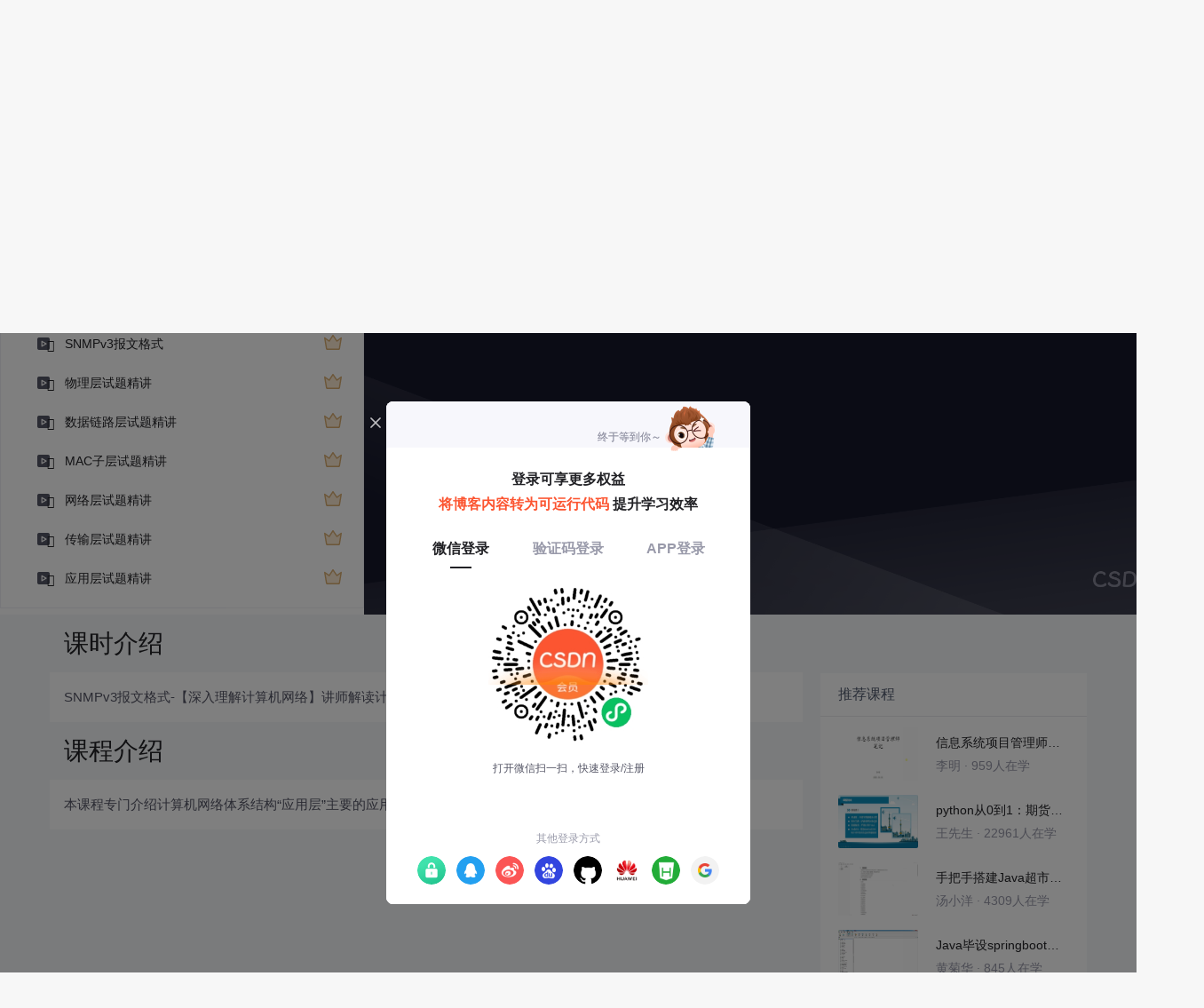

--- FILE ---
content_type: application/javascript; charset=utf-8
request_url: https://g.csdnimg.cn/edu-toolbar-menu/1.0.0/edu-toolbar-menu.js
body_size: 2542
content:
"use strict";function _classCallCheck(e,t){if(!(e instanceof t))throw new TypeError("Cannot call a class as a function")}var _createClass=function(){function e(e,t){for(var n=0;n<t.length;n++){var r=t[n];r.enumerable=r.enumerable||!1,r.configurable=!0,"value"in r&&(r.writable=!0),Object.defineProperty(e,r.key,r)}}return function(t,n,r){return n&&e(t.prototype,n),r&&e(t,r),t}}(),eduToolbarMenu=function(){function e(t){_classCallCheck(this,e),this.data=t,this.version="1.0.0"}return _createClass(e,[{key:"getCookie",value:function(e){for(var t=document.cookie.split("; "),n=0;n<t.length;n++){var r=t[n].split("=");if(r[0]==e&&"UD"==e)return decodeURIComponent(r[1]);if(r[0]==e)return decodeURI(r[1])}}},{key:"render",value:function(){var e=document.createElement("div");e.className="edu-toolbar toolbar-menus csdn-toolbar-fl";for(var t="",n=0;n<this.data.length;n++){var r=this.data[n];if(r.subList&&r.subList.length>0)r.type&&"live"===r.type?t+=this.renderLiveDropDown(r):t+=this.renderDropDownBtn(r);else{var o=r.spm?r.spm:"",a=o?this.getNavSpm(o,"click",r.url):"";t+='\n          <a class="edu-toolbar-item custom_toolbar_content_nomoral" href="'+r.url+'" title="'+r.title+'" '+a+' target="_blank" style="position:relative;">\n            '+r.title+"\n          </a>\n        "}}e.innerHTML=t,document.querySelector("div#csdn-toolbar .toolbar-container-left").appendChild(e),this.bindHoverReport(),this.setActiveItem()}},{key:"bindHoverReport",value:function(){document.querySelectorAll("div#csdn-toolbar .edu-toolbar .edu-submenu-dropdown").forEach(function(e){var t=e.getAttribute("data-report-hover");(t=t.indexOf("spm")>-1?JSON.parse(t):"")&&e.addEventListener("mouseleave",function(){void 0,window.csdn&&window.csdn.report&&window.csdn.report.reportClick(t)})}),document.querySelectorAll("div#csdn-toolbar .edu-toolbar .edu-toolbar-live-itembox").forEach(function(e){var t=e.getAttribute("data-report-hover");(t=t.indexOf("spm")>-1?JSON.parse(t):"")&&e.addEventListener("mouseleave",function(){void 0,window.csdn&&window.csdn.report&&window.csdn.report.reportClick(t)})})}},{key:"renderDropDownBtn",value:function(e){var t="";for(var n in e.subList){var r=e.subList[n],o=r.spm?r.spm:e.spm?e.spm:"",a=o?this.getNavSpm(o+"."+n,"click",r.url):"";t+='<li><a href="'+r.url+'" title="'+r.title+'" target="_blank" '+a+'><span class="txt">'+r.title+"</span></a></li>"}return'\n    <div class="edu-toolbar-item edu-submenu-dropdown" '+(e.spm?this.getNavSpm(e.spm,"hover"):"")+'>\n      <button class="edu-submenu-dropdown-toggle">'+e.title+'</button>\n      <ul class="edu-submenu-dropdown-menu">\n        '+t+"\n      </ul>\n    </div>"}},{key:"renderLiveDropDown",value:function(e){var t="";for(var n in e.subList){var r=e.subList[n],o=r.spm?r.spm:e.spm?e.spm:"",a=o?this.getNavSpm(o+"."+n,"hover"):"",s=r.statusImg?'<img class="live-status" src="'+r.statusImg+'" alt="">':"";t+='\n        <li class="edu-toolbar-live-itembox" '+a+'>\n          <a class="title">\n            <span class="txt">'+r.title+"</span>\n            "+s+'\n          </a>\n          <div class="edu-toolbar-live-qrbox">\n            <img class="edu-toolbar-live-qrbox-qrimg" src="'+r.hoverData.image+'" alt="">\n            <p class="edu-toolbar-live-qrbox-desc">\n              <img class="edu-toolbar-live-qrbox-icon" src="'+r.hoverData.descIcon+'" alt="">\n              '+r.hoverData.descText+"\n            </p>\n          </div>\n        </li>\n      "}return'\n    <div class="edu-toolbar-item edu-submenu-dropdown" '+(e.spm?this.getNavSpm(e.spm,"hover"):"")+'>\n      <button class="edu-submenu-dropdown-toggle">'+e.title+'</button>\n      <ul class="edu-submenu-dropdown-menu">\n        '+t+"\n      </ul>\n    </div>"}},{key:"renderRightNav",value:function(){var e="成为讲师";this.getCookie("UserName")&&(e="讲师后台");var t=document.createElement("div");t.className="edu-right-toolbar";var n='\n      <div class="toolbar-btn toolbar-btn-mp csdn-toolbar-fl">\n        <a\n          href="https://download.csdn.net/center?utm_source=csdn_dm_tb"\n          target="_blank"\n          '+this.getNavSpm("3001.7954","click","https://download.csdn.net/center?utm_source=csdn_dm_tb")+'\n          class="my-order"\n        >\n          学习中心\n        </a>\n      </div>\n      <div class="toolbar-btn toolbar-btn-mp csdn-toolbar-fl">\n        <a\n          href="https://mp-edu.csdn.net?type=person&utm_source=csdn_dm_tb"\n          target="_blank"\n          '+this.getNavSpm("3001.7955","click","https://mp-edu.csdn.net/apply?type=personutm_source=csdn_dm_tb")+'\n          class="my-order"\n        >\n          '+e+"\n        </a>\n      </div>\n    ";t.innerHTML=n,document.querySelector("div#csdn-toolbar .toolbar-container-right .toolbar-btns").appendChild(t)}},{key:"renderStyle",value:function(){var e=document.createElement("link");e.rel="stylesheet",e.type="text/css",e.href="https://g.csdnimg.cn/edu-toolbar-menu/"+this.version+"/edu-toolbar-menu.css",document.getElementsByTagName("head")[0].appendChild(e)}},{key:"getNavSpm",value:function(e){var t=arguments.length>1&&void 0!==arguments[1]?arguments[1]:"click",n=arguments[2],r="click"===t?'data-report-query="spm='+e+'"':"";return"data-report-"+t+"='"+JSON.stringify({spm:e,dest:n})+"' "+r}},{key:"getActiveItem",value:function(e){for(var t=e||window.location.href,n=new URL(t).origin+new URL(t).pathname,r=0;r<this.data.length;r++){var o=this.data[r];if((o.url?new URL(o.url).origin+new URL(o.url).pathname:"")===n)return{parentIndex:r,subIndex:null};if(o.subList&&o.subList.length>0)for(var a=0;a<o.subList.length;a++){var s=o.subList[a],l=s.url?new URL(s.url).origin+new URL(s.url).pathname:"";if(l===n)return{parentIndex:r,subIndex:a}}}return null}},{key:"setActiveItem",value:function(e){var t=e||window.location.href,n=this.getActiveItem(t);if(null!==n){var r=document.querySelectorAll("#csdn-toolbar .edu-toolbar .edu-toolbar-item"),o=document.querySelector("#csdn-toolbar .edu-toolbar .edu-toolbar-item.active");o&&(o.className=o.className.replace("active","")),r[n.parentIndex].classList.add("active")}}},{key:"triggerRender",value:function(e){this.data=e,this.render()}}]),e}();!function(){var e=new URLSearchParams(window.location.search),t=e.get("api_env")||"",n=e.get("api_host")||"",r="edu.csdn.net";t&&("test"===t?r="test-edu.csdn.net":"pre"===t&&(r="pre-edu.csdn.net")),""!==n&&(r=n),window.csdn=window.csdn||{};var o=[{title:"课程首页",spm:"3001.10402",url:"https://edu.csdn.net?utm_source=xueyuantoolbar",subList:[]},{title:"云会员",spm:"3001.10378",url:"",subList:[{title:"PM-Summit 全球产品经理大会云会员年卡",spm:"",url:"https://edu.csdn.net/cloud/pm_summit?utm_source=xueyuantoolbar"},{title:"全球软件研发技术大会云会员",spm:"",url:"https://edu.csdn.net/cloud/sd_summit?utm_source=xueyuantoolbar"}]},{title:"研修营",spm:"3001.10403",url:"",subList:[{title:"现代 C++ 实战培训",spm:"",url:"https://marketing.csdn.net/p/3127db09a98e0723b83b2914d9256174?pId=2782"}]},{title:"精品课",spm:"3001.10379",url:"https://edu.csdn.net/course/0-0-0-0-1.html?utm_source=xueyuantoolbar",subList:[]},{title:"极客时间",spm:"3001.10046",url:"https://geek.csdn.net?utm_source=xueyuantoolbar",subList:[]}],a=new eduToolbarMenu;window.csdn.eduToolbarMenu=window.csdn.eduToolbarMenu||a,a.renderStyle(),window.csdn.toolbarFinishCallback=function(){a.renderRightNav();var e=!1;window.csdn.toolbar.renderSeasrchBox(".toolbar-container-mini-middle"),$.ajax({url:"https://"+r+"/edu/web/v1/homepage/getToolbarDetail",type:"get",xhrFields:{withCredentials:!0},success:function(t){200===t.code&&t.data&&(e=!0,a.data=t.data,a.render())},complete:function(){e||(a.data=o,a.render())}})}}();

--- FILE ---
content_type: application/x-javascript
request_url: https://csdnimg.cn/release/passport_fe/assets/js/manifest.5e220a59cc2071d1d9db.js
body_size: 1061
content:
!function(e){var n=window.webpackJsonp;window.webpackJsonp=function(r,a,f){for(var o,d,b,i=0,u=[];i<r.length;i++)d=r[i],c[d]&&u.push(c[d][0]),c[d]=0;for(o in a)Object.prototype.hasOwnProperty.call(a,o)&&(e[o]=a[o]);for(n&&n(r,a,f);u.length;)u.shift()();if(f)for(i=0;i<f.length;i++)b=t(t.s=f[i]);return b};var r={},c={25:0};function t(n){if(r[n])return r[n].exports;var c=r[n]={i:n,l:!1,exports:{}};return e[n].call(c.exports,c,c.exports,t),c.l=!0,c.exports}t.e=function(e){var n=c[e];if(0===n)return new Promise(function(e){e()});if(n)return n[2];var r=new Promise(function(r,t){n=c[e]=[r,t]});n[2]=r;var a=document.getElementsByTagName("head")[0],f=document.createElement("script");f.type="text/javascript",f.charset="utf-8",f.async=!0,f.timeout=12e4,t.nc&&f.setAttribute("nonce",t.nc),f.src=t.p+"assets/js/"+e+"."+{0:"077c10584ae9ba20c9b0",1:"656b2616da002942cd06",2:"d327db400f45c6bfdf04",3:"a56f59bd244cae64feba",4:"e818e0f7c7ecbc17d204",5:"df2309e0b11ad855bb38",6:"66dcdda53b9f1f2d9e44",7:"ed6dda53e320ad6aa367",8:"f2fc5f282f1449cfd6ba",9:"e408a206a6bbcadef988",10:"3fb3e6c063cc2b2b28ad",11:"0c5dc71a215594c3b4ed",12:"f1c2b5017914ea201416",13:"bcfdc89f6952763bedbb",14:"359360ae8fb8b992b50d",15:"174c44b426d4ce42fe13",16:"43a7149d9d9b8403aab6",17:"43576fa247f992440785",18:"fffeb8355163eba497d2",19:"945ef4310c77733e55f9",20:"3063a9ac3fff3da5d163",21:"f9b9946ffe2630773cdf",22:"e3b96a55473c18191a50",23:"9c5428ccfc4767e6c9ca",24:"8d904bbf60eb07c1edba"}[e]+".js";var o=setTimeout(d,12e4);function d(){f.onerror=f.onload=null,clearTimeout(o);var n=c[e];0!==n&&(n&&n[1](new Error("Loading chunk "+e+" failed.")),c[e]=void 0)}return f.onerror=f.onload=d,a.appendChild(f),r},t.m=e,t.c=r,t.i=function(e){return e},t.d=function(e,n,r){t.o(e,n)||Object.defineProperty(e,n,{configurable:!1,enumerable:!0,get:r})},t.n=function(e){var n=e&&e.__esModule?function(){return e.default}:function(){return e};return t.d(n,"a",n),n},t.o=function(e,n){return Object.prototype.hasOwnProperty.call(e,n)},t.p="https://csdnimg.cn/release/passport_fe/",t.oe=function(e){throw console.error(e),e}}([]);

--- FILE ---
content_type: application/javascript
request_url: https://passport.csdn.net/cdn_cgi_bs_captcha/static/js/waf_captcha_embedded_bs.js
body_size: 114327
content:
!function(){var t={8922:function(t,r,e){var n;!function(o){"use strict";function i(t,r){var e=(65535&t)+(65535&r);return(t>>16)+(r>>16)+(e>>16)<<16|65535&e}function c(t,r,e,n,o,c){return i((u=i(i(r,t),i(n,c)))<<(a=o)|u>>>32-a,e);var u,a}function u(t,r,e,n,o,i,u){return c(r&e|~r&n,t,r,o,i,u)}function a(t,r,e,n,o,i,u){return c(r&n|e&~n,t,r,o,i,u)}function s(t,r,e,n,o,i,u){return c(r^e^n,t,r,o,i,u)}function f(t,r,e,n,o,i,u){return c(e^(r|~n),t,r,o,i,u)}function p(t,r){var e,n,o,c,p;t[r>>5]|=128<<r%32,t[14+(r+64>>>9<<4)]=r;var l=1732584193,v=-271733879,h=-1732584194,d=271733878;for(e=0;e<t.length;e+=16)n=l,o=v,c=h,p=d,l=u(l,v,h,d,t[e],7,-680876936),d=u(d,l,v,h,t[e+1],12,-389564586),h=u(h,d,l,v,t[e+2],17,606105819),v=u(v,h,d,l,t[e+3],22,-1044525330),l=u(l,v,h,d,t[e+4],7,-176418897),d=u(d,l,v,h,t[e+5],12,1200080426),h=u(h,d,l,v,t[e+6],17,-1473231341),v=u(v,h,d,l,t[e+7],22,-45705983),l=u(l,v,h,d,t[e+8],7,1770035416),d=u(d,l,v,h,t[e+9],12,-1958414417),h=u(h,d,l,v,t[e+10],17,-42063),v=u(v,h,d,l,t[e+11],22,-1990404162),l=u(l,v,h,d,t[e+12],7,1804603682),d=u(d,l,v,h,t[e+13],12,-40341101),h=u(h,d,l,v,t[e+14],17,-1502002290),l=a(l,v=u(v,h,d,l,t[e+15],22,1236535329),h,d,t[e+1],5,-165796510),d=a(d,l,v,h,t[e+6],9,-1069501632),h=a(h,d,l,v,t[e+11],14,643717713),v=a(v,h,d,l,t[e],20,-373897302),l=a(l,v,h,d,t[e+5],5,-701558691),d=a(d,l,v,h,t[e+10],9,38016083),h=a(h,d,l,v,t[e+15],14,-660478335),v=a(v,h,d,l,t[e+4],20,-405537848),l=a(l,v,h,d,t[e+9],5,568446438),d=a(d,l,v,h,t[e+14],9,-1019803690),h=a(h,d,l,v,t[e+3],14,-187363961),v=a(v,h,d,l,t[e+8],20,1163531501),l=a(l,v,h,d,t[e+13],5,-1444681467),d=a(d,l,v,h,t[e+2],9,-51403784),h=a(h,d,l,v,t[e+7],14,1735328473),l=s(l,v=a(v,h,d,l,t[e+12],20,-1926607734),h,d,t[e+5],4,-378558),d=s(d,l,v,h,t[e+8],11,-2022574463),h=s(h,d,l,v,t[e+11],16,1839030562),v=s(v,h,d,l,t[e+14],23,-35309556),l=s(l,v,h,d,t[e+1],4,-1530992060),d=s(d,l,v,h,t[e+4],11,1272893353),h=s(h,d,l,v,t[e+7],16,-155497632),v=s(v,h,d,l,t[e+10],23,-1094730640),l=s(l,v,h,d,t[e+13],4,681279174),d=s(d,l,v,h,t[e],11,-358537222),h=s(h,d,l,v,t[e+3],16,-722521979),v=s(v,h,d,l,t[e+6],23,76029189),l=s(l,v,h,d,t[e+9],4,-640364487),d=s(d,l,v,h,t[e+12],11,-421815835),h=s(h,d,l,v,t[e+15],16,530742520),l=f(l,v=s(v,h,d,l,t[e+2],23,-995338651),h,d,t[e],6,-198630844),d=f(d,l,v,h,t[e+7],10,1126891415),h=f(h,d,l,v,t[e+14],15,-1416354905),v=f(v,h,d,l,t[e+5],21,-57434055),l=f(l,v,h,d,t[e+12],6,1700485571),d=f(d,l,v,h,t[e+3],10,-1894986606),h=f(h,d,l,v,t[e+10],15,-1051523),v=f(v,h,d,l,t[e+1],21,-2054922799),l=f(l,v,h,d,t[e+8],6,1873313359),d=f(d,l,v,h,t[e+15],10,-30611744),h=f(h,d,l,v,t[e+6],15,-1560198380),v=f(v,h,d,l,t[e+13],21,1309151649),l=f(l,v,h,d,t[e+4],6,-145523070),d=f(d,l,v,h,t[e+11],10,-1120210379),h=f(h,d,l,v,t[e+2],15,718787259),v=f(v,h,d,l,t[e+9],21,-343485551),l=i(l,n),v=i(v,o),h=i(h,c),d=i(d,p);return[l,v,h,d]}function l(t){var r,e="",n=32*t.length;for(r=0;r<n;r+=8)e+=String.fromCharCode(t[r>>5]>>>r%32&255);return e}function v(t){var r,e=[];for(e[(t.length>>2)-1]=void 0,r=0;r<e.length;r+=1)e[r]=0;var n=8*t.length;for(r=0;r<n;r+=8)e[r>>5]|=(255&t.charCodeAt(r/8))<<r%32;return e}function h(t){var r,e,n="0123456789abcdef",o="";for(e=0;e<t.length;e+=1)r=t.charCodeAt(e),o+=n.charAt(r>>>4&15)+n.charAt(15&r);return o}function d(t){return unescape(encodeURIComponent(t))}function y(t){return function(t){return l(p(v(t),8*t.length))}(d(t))}function g(t,r){return function(t,r){var e,n,o=v(t),i=[],c=[];for(i[15]=c[15]=void 0,o.length>16&&(o=p(o,8*t.length)),e=0;e<16;e+=1)i[e]=909522486^o[e],c[e]=1549556828^o[e];return n=p(i.concat(v(r)),512+8*r.length),l(p(c.concat(n),640))}(d(t),d(r))}function m(t,r,e){return r?e?g(r,t):h(g(r,t)):e?y(t):h(y(t))}void 0===(n=function(){return m}.call(r,e,r,t))||(t.exports=n)}()},9306:function(t,r,e){"use strict";var n=e(4901),o=e(6823),i=TypeError;t.exports=function(t){if(n(t))return t;throw new i(o(t)+" is not a function")}},5548:function(t,r,e){"use strict";var n=e(3517),o=e(6823),i=TypeError;t.exports=function(t){if(n(t))return t;throw new i(o(t)+" is not a constructor")}},3506:function(t,r,e){"use strict";var n=e(3925),o=String,i=TypeError;t.exports=function(t){if(n(t))return t;throw new i("Can't set "+o(t)+" as a prototype")}},6469:function(t,r,e){"use strict";var n=e(8227),o=e(2360),i=e(4913).f,c=n("unscopables"),u=Array.prototype;void 0===u[c]&&i(u,c,{configurable:!0,value:o(null)}),t.exports=function(t){u[c][t]=!0}},7829:function(t,r,e){"use strict";var n=e(8183).charAt;t.exports=function(t,r,e){return r+(e?n(t,r).length:1)}},679:function(t,r,e){"use strict";var n=e(1625),o=TypeError;t.exports=function(t,r){if(n(r,t))return t;throw new o("Incorrect invocation")}},8551:function(t,r,e){"use strict";var n=e(34),o=String,i=TypeError;t.exports=function(t){if(n(t))return t;throw new i(o(t)+" is not an object")}},7811:function(t){"use strict";t.exports="undefined"!=typeof ArrayBuffer&&"undefined"!=typeof DataView},7394:function(t,r,e){"use strict";var n=e(6706),o=e(4576),i=TypeError;t.exports=n(ArrayBuffer.prototype,"byteLength","get")||function(t){if("ArrayBuffer"!==o(t))throw new i("ArrayBuffer expected");return t.byteLength}},3238:function(t,r,e){"use strict";var n=e(9504),o=e(7394),i=n(ArrayBuffer.prototype.slice);t.exports=function(t){if(0!==o(t))return!1;try{return i(t,0,0),!1}catch(t){return!0}}},5636:function(t,r,e){"use strict";var n=e(4475),o=e(9504),i=e(6706),c=e(7696),u=e(3238),a=e(7394),s=e(4483),f=e(1548),p=n.structuredClone,l=n.ArrayBuffer,v=n.DataView,h=n.TypeError,d=Math.min,y=l.prototype,g=v.prototype,m=o(y.slice),x=i(y,"resizable","get"),b=i(y,"maxByteLength","get"),w=o(g.getInt8),E=o(g.setInt8);t.exports=(f||s)&&function(t,r,e){var n,o=a(t),i=void 0===r?o:c(r),y=!x||!x(t);if(u(t))throw new h("ArrayBuffer is detached");if(f&&(t=p(t,{transfer:[t]}),o===i&&(e||y)))return t;if(o>=i&&(!e||y))n=m(t,0,i);else{var g=e&&!y&&b?{maxByteLength:b(t)}:void 0;n=new l(i,g);for(var A=new v(t),T=new v(n),S=d(i,o),O=0;O<S;O++)E(T,O,w(A,O))}return f||s(t),n}},4644:function(t,r,e){"use strict";var n,o,i,c=e(7811),u=e(3724),a=e(4475),s=e(4901),f=e(34),p=e(9297),l=e(6955),v=e(6823),h=e(6699),d=e(6840),y=e(2106),g=e(1625),m=e(2787),x=e(2967),b=e(8227),w=e(3392),E=e(1181),A=E.enforce,T=E.get,S=a.Int8Array,O=S&&S.prototype,R=a.Uint8ClampedArray,_=R&&R.prototype,I=S&&m(S),C=O&&m(O),j=Object.prototype,M=a.TypeError,k=b("toStringTag"),L=w("TYPED_ARRAY_TAG"),P="TypedArrayConstructor",D=c&&!!x&&"Opera"!==l(a.opera),N=!1,U={Int8Array:1,Uint8Array:1,Uint8ClampedArray:1,Int16Array:2,Uint16Array:2,Int32Array:4,Uint32Array:4,Float32Array:4,Float64Array:8},F={BigInt64Array:8,BigUint64Array:8},B=function(t){var r=m(t);if(f(r)){var e=T(r);return e&&p(e,P)?e[P]:B(r)}},H=function(t){if(!f(t))return!1;var r=l(t);return p(U,r)||p(F,r)};for(n in U)(i=(o=a[n])&&o.prototype)?A(i)[P]=o:D=!1;for(n in F)(i=(o=a[n])&&o.prototype)&&(A(i)[P]=o);if((!D||!s(I)||I===Function.prototype)&&(I=function(){throw new M("Incorrect invocation")},D))for(n in U)a[n]&&x(a[n],I);if((!D||!C||C===j)&&(C=I.prototype,D))for(n in U)a[n]&&x(a[n].prototype,C);if(D&&m(_)!==C&&x(_,C),u&&!p(C,k))for(n in N=!0,y(C,k,{configurable:!0,get:function(){return f(this)?this[L]:void 0}}),U)a[n]&&h(a[n],L,n);t.exports={NATIVE_ARRAY_BUFFER_VIEWS:D,TYPED_ARRAY_TAG:N&&L,aTypedArray:function(t){if(H(t))return t;throw new M("Target is not a typed array")},aTypedArrayConstructor:function(t){if(s(t)&&(!x||g(I,t)))return t;throw new M(v(t)+" is not a typed array constructor")},exportTypedArrayMethod:function(t,r,e,n){if(u){if(e)for(var o in U){var i=a[o];if(i&&p(i.prototype,t))try{delete i.prototype[t]}catch(e){try{i.prototype[t]=r}catch(t){}}}C[t]&&!e||d(C,t,e?r:D&&O[t]||r,n)}},exportTypedArrayStaticMethod:function(t,r,e){var n,o;if(u){if(x){if(e)for(n in U)if((o=a[n])&&p(o,t))try{delete o[t]}catch(t){}if(I[t]&&!e)return;try{return d(I,t,e?r:D&&I[t]||r)}catch(t){}}for(n in U)!(o=a[n])||o[t]&&!e||d(o,t,r)}},getTypedArrayConstructor:B,isView:function(t){if(!f(t))return!1;var r=l(t);return"DataView"===r||p(U,r)||p(F,r)},isTypedArray:H,TypedArray:I,TypedArrayPrototype:C}},6346:function(t,r,e){"use strict";var n=e(4475),o=e(9504),i=e(3724),c=e(7811),u=e(350),a=e(6699),s=e(2106),f=e(6279),p=e(9039),l=e(679),v=e(1291),h=e(8014),d=e(7696),y=e(5617),g=e(8490),m=e(2787),x=e(2967),b=e(4373),w=e(7680),E=e(3167),A=e(7740),T=e(687),S=e(1181),O=u.PROPER,R=u.CONFIGURABLE,_="ArrayBuffer",I="DataView",C="prototype",j="Wrong index",M=S.getterFor(_),k=S.getterFor(I),L=S.set,P=n[_],D=P,N=D&&D[C],U=n[I],F=U&&U[C],B=Object.prototype,H=n.Array,V=n.RangeError,q=o(b),G=o([].reverse),W=g.pack,$=g.unpack,X=function(t){return[255&t]},z=function(t){return[255&t,t>>8&255]},Y=function(t){return[255&t,t>>8&255,t>>16&255,t>>24&255]},J=function(t){return t[3]<<24|t[2]<<16|t[1]<<8|t[0]},Q=function(t){return W(y(t),23,4)},K=function(t){return W(t,52,8)},Z=function(t,r,e){s(t[C],r,{configurable:!0,get:function(){return e(this)[r]}})},tt=function(t,r,e,n){var o=k(t),i=d(e),c=!!n;if(i+r>o.byteLength)throw new V(j);var u=o.bytes,a=i+o.byteOffset,s=w(u,a,a+r);return c?s:G(s)},rt=function(t,r,e,n,o,i){var c=k(t),u=d(e),a=n(+o),s=!!i;if(u+r>c.byteLength)throw new V(j);for(var f=c.bytes,p=u+c.byteOffset,l=0;l<r;l++)f[p+l]=a[s?l:r-l-1]};if(c){var et=O&&P.name!==_;p((function(){P(1)}))&&p((function(){new P(-1)}))&&!p((function(){return new P,new P(1.5),new P(NaN),1!==P.length||et&&!R}))?et&&R&&a(P,"name",_):((D=function(t){return l(this,N),E(new P(d(t)),this,D)})[C]=N,N.constructor=D,A(D,P)),x&&m(F)!==B&&x(F,B);var nt=new U(new D(2)),ot=o(F.setInt8);nt.setInt8(0,2147483648),nt.setInt8(1,2147483649),!nt.getInt8(0)&&nt.getInt8(1)||f(F,{setInt8:function(t,r){ot(this,t,r<<24>>24)},setUint8:function(t,r){ot(this,t,r<<24>>24)}},{unsafe:!0})}else N=(D=function(t){l(this,N);var r=d(t);L(this,{type:_,bytes:q(H(r),0),byteLength:r}),i||(this.byteLength=r,this.detached=!1)})[C],F=(U=function(t,r,e){l(this,F),l(t,N);var n=M(t),o=n.byteLength,c=v(r);if(c<0||c>o)throw new V("Wrong offset");if(c+(e=void 0===e?o-c:h(e))>o)throw new V("Wrong length");L(this,{type:I,buffer:t,byteLength:e,byteOffset:c,bytes:n.bytes}),i||(this.buffer=t,this.byteLength=e,this.byteOffset=c)})[C],i&&(Z(D,"byteLength",M),Z(U,"buffer",k),Z(U,"byteLength",k),Z(U,"byteOffset",k)),f(F,{getInt8:function(t){return tt(this,1,t)[0]<<24>>24},getUint8:function(t){return tt(this,1,t)[0]},getInt16:function(t){var r=tt(this,2,t,arguments.length>1&&arguments[1]);return(r[1]<<8|r[0])<<16>>16},getUint16:function(t){var r=tt(this,2,t,arguments.length>1&&arguments[1]);return r[1]<<8|r[0]},getInt32:function(t){return J(tt(this,4,t,arguments.length>1&&arguments[1]))},getUint32:function(t){return J(tt(this,4,t,arguments.length>1&&arguments[1]))>>>0},getFloat32:function(t){return $(tt(this,4,t,arguments.length>1&&arguments[1]),23)},getFloat64:function(t){return $(tt(this,8,t,arguments.length>1&&arguments[1]),52)},setInt8:function(t,r){rt(this,1,t,X,r)},setUint8:function(t,r){rt(this,1,t,X,r)},setInt16:function(t,r){rt(this,2,t,z,r,arguments.length>2&&arguments[2])},setUint16:function(t,r){rt(this,2,t,z,r,arguments.length>2&&arguments[2])},setInt32:function(t,r){rt(this,4,t,Y,r,arguments.length>2&&arguments[2])},setUint32:function(t,r){rt(this,4,t,Y,r,arguments.length>2&&arguments[2])},setFloat32:function(t,r){rt(this,4,t,Q,r,arguments.length>2&&arguments[2])},setFloat64:function(t,r){rt(this,8,t,K,r,arguments.length>2&&arguments[2])}});T(D,_),T(U,I),t.exports={ArrayBuffer:D,DataView:U}},7029:function(t,r,e){"use strict";var n=e(8981),o=e(5610),i=e(6198),c=e(4606),u=Math.min;t.exports=[].copyWithin||function(t,r){var e=n(this),a=i(e),s=o(t,a),f=o(r,a),p=arguments.length>2?arguments[2]:void 0,l=u((void 0===p?a:o(p,a))-f,a-s),v=1;for(f<s&&s<f+l&&(v=-1,f+=l-1,s+=l-1);l-- >0;)f in e?e[s]=e[f]:c(e,s),s+=v,f+=v;return e}},4373:function(t,r,e){"use strict";var n=e(8981),o=e(5610),i=e(6198);t.exports=function(t){for(var r=n(this),e=i(r),c=arguments.length,u=o(c>1?arguments[1]:void 0,e),a=c>2?arguments[2]:void 0,s=void 0===a?e:o(a,e);s>u;)r[u++]=t;return r}},235:function(t,r,e){"use strict";var n=e(9213).forEach,o=e(4598)("forEach");t.exports=o?[].forEach:function(t){return n(this,t,arguments.length>1?arguments[1]:void 0)}},5370:function(t,r,e){"use strict";var n=e(6198);t.exports=function(t,r,e){for(var o=0,i=arguments.length>2?e:n(r),c=new t(i);i>o;)c[o]=r[o++];return c}},7916:function(t,r,e){"use strict";var n=e(6080),o=e(9565),i=e(8981),c=e(6319),u=e(4209),a=e(3517),s=e(6198),f=e(2278),p=e(81),l=e(851),v=Array;t.exports=function(t){var r=i(t),e=a(this),h=arguments.length,d=h>1?arguments[1]:void 0,y=void 0!==d;y&&(d=n(d,h>2?arguments[2]:void 0));var g,m,x,b,w,E,A=l(r),T=0;if(!A||this===v&&u(A))for(g=s(r),m=e?new this(g):v(g);g>T;T++)E=y?d(r[T],T):r[T],f(m,T,E);else for(m=e?new this:[],w=(b=p(r,A)).next;!(x=o(w,b)).done;T++)E=y?c(b,d,[x.value,T],!0):x.value,f(m,T,E);return m.length=T,m}},9617:function(t,r,e){"use strict";var n=e(5397),o=e(5610),i=e(6198),c=function(t){return function(r,e,c){var u=n(r),a=i(u);if(0===a)return!t&&-1;var s,f=o(c,a);if(t&&e!=e){for(;a>f;)if((s=u[f++])!=s)return!0}else for(;a>f;f++)if((t||f in u)&&u[f]===e)return t||f||0;return!t&&-1}};t.exports={includes:c(!0),indexOf:c(!1)}},3839:function(t,r,e){"use strict";var n=e(6080),o=e(7055),i=e(8981),c=e(6198),u=function(t){var r=1===t;return function(e,u,a){for(var s,f=i(e),p=o(f),l=c(p),v=n(u,a);l-- >0;)if(v(s=p[l],l,f))switch(t){case 0:return s;case 1:return l}return r?-1:void 0}};t.exports={findLast:u(0),findLastIndex:u(1)}},9213:function(t,r,e){"use strict";var n=e(6080),o=e(9504),i=e(7055),c=e(8981),u=e(6198),a=e(1469),s=o([].push),f=function(t){var r=1===t,e=2===t,o=3===t,f=4===t,p=6===t,l=7===t,v=5===t||p;return function(h,d,y,g){for(var m,x,b=c(h),w=i(b),E=u(w),A=n(d,y),T=0,S=g||a,O=r?S(h,E):e||l?S(h,0):void 0;E>T;T++)if((v||T in w)&&(x=A(m=w[T],T,b),t))if(r)O[T]=x;else if(x)switch(t){case 3:return!0;case 5:return m;case 6:return T;case 2:s(O,m)}else switch(t){case 4:return!1;case 7:s(O,m)}return p?-1:o||f?f:O}};t.exports={forEach:f(0),map:f(1),filter:f(2),some:f(3),every:f(4),find:f(5),findIndex:f(6),filterReject:f(7)}},8379:function(t,r,e){"use strict";var n=e(8745),o=e(5397),i=e(1291),c=e(6198),u=e(4598),a=Math.min,s=[].lastIndexOf,f=!!s&&1/[1].lastIndexOf(1,-0)<0,p=u("lastIndexOf"),l=f||!p;t.exports=l?function(t){if(f)return n(s,this,arguments)||0;var r=o(this),e=c(r);if(0===e)return-1;var u=e-1;for(arguments.length>1&&(u=a(u,i(arguments[1]))),u<0&&(u=e+u);u>=0;u--)if(u in r&&r[u]===t)return u||0;return-1}:s},597:function(t,r,e){"use strict";var n=e(9039),o=e(8227),i=e(7388),c=o("species");t.exports=function(t){return i>=51||!n((function(){var r=[];return(r.constructor={})[c]=function(){return{foo:1}},1!==r[t](Boolean).foo}))}},4598:function(t,r,e){"use strict";var n=e(9039);t.exports=function(t,r){var e=[][t];return!!e&&n((function(){e.call(null,r||function(){return 1},1)}))}},926:function(t,r,e){"use strict";var n=e(9306),o=e(8981),i=e(7055),c=e(6198),u=TypeError,a="Reduce of empty array with no initial value",s=function(t){return function(r,e,s,f){var p=o(r),l=i(p),v=c(p);if(n(e),0===v&&s<2)throw new u(a);var h=t?v-1:0,d=t?-1:1;if(s<2)for(;;){if(h in l){f=l[h],h+=d;break}if(h+=d,t?h<0:v<=h)throw new u(a)}for(;t?h>=0:v>h;h+=d)h in l&&(f=e(f,l[h],h,p));return f}};t.exports={left:s(!1),right:s(!0)}},4527:function(t,r,e){"use strict";var n=e(3724),o=e(4376),i=TypeError,c=Object.getOwnPropertyDescriptor,u=n&&!function(){if(void 0!==this)return!0;try{Object.defineProperty([],"length",{writable:!1}).length=1}catch(t){return t instanceof TypeError}}();t.exports=u?function(t,r){if(o(t)&&!c(t,"length").writable)throw new i("Cannot set read only .length");return t.length=r}:function(t,r){return t.length=r}},7680:function(t,r,e){"use strict";var n=e(9504);t.exports=n([].slice)},4488:function(t,r,e){"use strict";var n=e(7680),o=Math.floor,i=function(t,r){var e=t.length;if(e<8)for(var c,u,a=1;a<e;){for(u=a,c=t[a];u&&r(t[u-1],c)>0;)t[u]=t[--u];u!==a++&&(t[u]=c)}else for(var s=o(e/2),f=i(n(t,0,s),r),p=i(n(t,s),r),l=f.length,v=p.length,h=0,d=0;h<l||d<v;)t[h+d]=h<l&&d<v?r(f[h],p[d])<=0?f[h++]:p[d++]:h<l?f[h++]:p[d++];return t};t.exports=i},7433:function(t,r,e){"use strict";var n=e(4376),o=e(3517),i=e(34),c=e(8227)("species"),u=Array;t.exports=function(t){var r;return n(t)&&(r=t.constructor,(o(r)&&(r===u||n(r.prototype))||i(r)&&null===(r=r[c]))&&(r=void 0)),void 0===r?u:r}},1469:function(t,r,e){"use strict";var n=e(7433);t.exports=function(t,r){return new(n(t))(0===r?0:r)}},7628:function(t,r,e){"use strict";var n=e(6198);t.exports=function(t,r){for(var e=n(t),o=new r(e),i=0;i<e;i++)o[i]=t[e-i-1];return o}},9928:function(t,r,e){"use strict";var n=e(6198),o=e(1291),i=RangeError;t.exports=function(t,r,e,c){var u=n(t),a=o(e),s=a<0?u+a:a;if(s>=u||s<0)throw new i("Incorrect index");for(var f=new r(u),p=0;p<u;p++)f[p]=p===s?c:t[p];return f}},2804:function(t){"use strict";var r="ABCDEFGHIJKLMNOPQRSTUVWXYZabcdefghijklmnopqrstuvwxyz0123456789",e=r+"+/",n=r+"-_",o=function(t){for(var r={},e=0;e<64;e++)r[t.charAt(e)]=e;return r};t.exports={i2c:e,c2i:o(e),i2cUrl:n,c2iUrl:o(n)}},6319:function(t,r,e){"use strict";var n=e(8551),o=e(9539);t.exports=function(t,r,e,i){try{return i?r(n(e)[0],e[1]):r(e)}catch(r){o(t,"throw",r)}}},4428:function(t,r,e){"use strict";var n=e(8227)("iterator"),o=!1;try{var i=0,c={next:function(){return{done:!!i++}},return:function(){o=!0}};c[n]=function(){return this},Array.from(c,(function(){throw 2}))}catch(t){}t.exports=function(t,r){try{if(!r&&!o)return!1}catch(t){return!1}var e=!1;try{var i={};i[n]=function(){return{next:function(){return{done:e=!0}}}},t(i)}catch(t){}return e}},4576:function(t,r,e){"use strict";var n=e(9504),o=n({}.toString),i=n("".slice);t.exports=function(t){return i(o(t),8,-1)}},6955:function(t,r,e){"use strict";var n=e(2140),o=e(4901),i=e(4576),c=e(8227)("toStringTag"),u=Object,a="Arguments"===i(function(){return arguments}());t.exports=n?i:function(t){var r,e,n;return void 0===t?"Undefined":null===t?"Null":"string"==typeof(e=function(t,r){try{return t[r]}catch(t){}}(r=u(t),c))?e:a?i(r):"Object"===(n=i(r))&&o(r.callee)?"Arguments":n}},7740:function(t,r,e){"use strict";var n=e(9297),o=e(5031),i=e(7347),c=e(4913);t.exports=function(t,r,e){for(var u=o(r),a=c.f,s=i.f,f=0;f<u.length;f++){var p=u[f];n(t,p)||e&&n(e,p)||a(t,p,s(r,p))}}},1436:function(t,r,e){"use strict";var n=e(8227)("match");t.exports=function(t){var r=/./;try{"/./"[t](r)}catch(e){try{return r[n]=!1,"/./"[t](r)}catch(t){}}return!1}},2211:function(t,r,e){"use strict";var n=e(9039);t.exports=!n((function(){function t(){}return t.prototype.constructor=null,Object.getPrototypeOf(new t)!==t.prototype}))},2529:function(t){"use strict";t.exports=function(t,r){return{value:t,done:r}}},6699:function(t,r,e){"use strict";var n=e(3724),o=e(4913),i=e(6980);t.exports=n?function(t,r,e){return o.f(t,r,i(1,e))}:function(t,r,e){return t[r]=e,t}},6980:function(t){"use strict";t.exports=function(t,r){return{enumerable:!(1&t),configurable:!(2&t),writable:!(4&t),value:r}}},2278:function(t,r,e){"use strict";var n=e(3724),o=e(4913),i=e(6980);t.exports=function(t,r,e){n?o.f(t,r,i(0,e)):t[r]=e}},2106:function(t,r,e){"use strict";var n=e(283),o=e(4913);t.exports=function(t,r,e){return e.get&&n(e.get,r,{getter:!0}),e.set&&n(e.set,r,{setter:!0}),o.f(t,r,e)}},6840:function(t,r,e){"use strict";var n=e(4901),o=e(4913),i=e(283),c=e(9433);t.exports=function(t,r,e,u){u||(u={});var a=u.enumerable,s=void 0!==u.name?u.name:r;if(n(e)&&i(e,s,u),u.global)a?t[r]=e:c(r,e);else{try{u.unsafe?t[r]&&(a=!0):delete t[r]}catch(t){}a?t[r]=e:o.f(t,r,{value:e,enumerable:!1,configurable:!u.nonConfigurable,writable:!u.nonWritable})}return t}},6279:function(t,r,e){"use strict";var n=e(6840);t.exports=function(t,r,e){for(var o in r)n(t,o,r[o],e);return t}},9433:function(t,r,e){"use strict";var n=e(4475),o=Object.defineProperty;t.exports=function(t,r){try{o(n,t,{value:r,configurable:!0,writable:!0})}catch(e){n[t]=r}return r}},4606:function(t,r,e){"use strict";var n=e(6823),o=TypeError;t.exports=function(t,r){if(!delete t[r])throw new o("Cannot delete property "+n(r)+" of "+n(t))}},3724:function(t,r,e){"use strict";var n=e(9039);t.exports=!n((function(){return 7!==Object.defineProperty({},1,{get:function(){return 7}})[1]}))},4483:function(t,r,e){"use strict";var n,o,i,c,u=e(4475),a=e(9714),s=e(1548),f=u.structuredClone,p=u.ArrayBuffer,l=u.MessageChannel,v=!1;if(s)v=function(t){f(t,{transfer:[t]})};else if(p)try{l||(n=a("worker_threads"))&&(l=n.MessageChannel),l&&(o=new l,i=new p(2),c=function(t){o.port1.postMessage(null,[t])},2===i.byteLength&&(c(i),0===i.byteLength&&(v=c)))}catch(t){}t.exports=v},4055:function(t,r,e){"use strict";var n=e(4475),o=e(34),i=n.document,c=o(i)&&o(i.createElement);t.exports=function(t){return c?i.createElement(t):{}}},6837:function(t){"use strict";var r=TypeError;t.exports=function(t){if(t>9007199254740991)throw r("Maximum allowed index exceeded");return t}},5002:function(t){"use strict";t.exports={IndexSizeError:{s:"INDEX_SIZE_ERR",c:1,m:1},DOMStringSizeError:{s:"DOMSTRING_SIZE_ERR",c:2,m:0},HierarchyRequestError:{s:"HIERARCHY_REQUEST_ERR",c:3,m:1},WrongDocumentError:{s:"WRONG_DOCUMENT_ERR",c:4,m:1},InvalidCharacterError:{s:"INVALID_CHARACTER_ERR",c:5,m:1},NoDataAllowedError:{s:"NO_DATA_ALLOWED_ERR",c:6,m:0},NoModificationAllowedError:{s:"NO_MODIFICATION_ALLOWED_ERR",c:7,m:1},NotFoundError:{s:"NOT_FOUND_ERR",c:8,m:1},NotSupportedError:{s:"NOT_SUPPORTED_ERR",c:9,m:1},InUseAttributeError:{s:"INUSE_ATTRIBUTE_ERR",c:10,m:1},InvalidStateError:{s:"INVALID_STATE_ERR",c:11,m:1},SyntaxError:{s:"SYNTAX_ERR",c:12,m:1},InvalidModificationError:{s:"INVALID_MODIFICATION_ERR",c:13,m:1},NamespaceError:{s:"NAMESPACE_ERR",c:14,m:1},InvalidAccessError:{s:"INVALID_ACCESS_ERR",c:15,m:1},ValidationError:{s:"VALIDATION_ERR",c:16,m:0},TypeMismatchError:{s:"TYPE_MISMATCH_ERR",c:17,m:1},SecurityError:{s:"SECURITY_ERR",c:18,m:1},NetworkError:{s:"NETWORK_ERR",c:19,m:1},AbortError:{s:"ABORT_ERR",c:20,m:1},URLMismatchError:{s:"URL_MISMATCH_ERR",c:21,m:1},QuotaExceededError:{s:"QUOTA_EXCEEDED_ERR",c:22,m:1},TimeoutError:{s:"TIMEOUT_ERR",c:23,m:1},InvalidNodeTypeError:{s:"INVALID_NODE_TYPE_ERR",c:24,m:1},DataCloneError:{s:"DATA_CLONE_ERR",c:25,m:1}}},7400:function(t){"use strict";t.exports={CSSRuleList:0,CSSStyleDeclaration:0,CSSValueList:0,ClientRectList:0,DOMRectList:0,DOMStringList:0,DOMTokenList:1,DataTransferItemList:0,FileList:0,HTMLAllCollection:0,HTMLCollection:0,HTMLFormElement:0,HTMLSelectElement:0,MediaList:0,MimeTypeArray:0,NamedNodeMap:0,NodeList:1,PaintRequestList:0,Plugin:0,PluginArray:0,SVGLengthList:0,SVGNumberList:0,SVGPathSegList:0,SVGPointList:0,SVGStringList:0,SVGTransformList:0,SourceBufferList:0,StyleSheetList:0,TextTrackCueList:0,TextTrackList:0,TouchList:0}},9296:function(t,r,e){"use strict";var n=e(4055)("span").classList,o=n&&n.constructor&&n.constructor.prototype;t.exports=o===Object.prototype?void 0:o},8834:function(t,r,e){"use strict";var n=e(9392).match(/firefox\/(\d+)/i);t.exports=!!n&&+n[1]},7290:function(t,r,e){"use strict";var n=e(516),o=e(9088);t.exports=!n&&!o&&"object"==typeof window&&"object"==typeof document},6763:function(t){"use strict";t.exports="function"==typeof Bun&&Bun&&"string"==typeof Bun.version},516:function(t){"use strict";t.exports="object"==typeof Deno&&Deno&&"object"==typeof Deno.version},3202:function(t,r,e){"use strict";var n=e(9392);t.exports=/MSIE|Trident/.test(n)},28:function(t,r,e){"use strict";var n=e(9392);t.exports=/ipad|iphone|ipod/i.test(n)&&"undefined"!=typeof Pebble},8119:function(t,r,e){"use strict";var n=e(9392);t.exports=/(?:ipad|iphone|ipod).*applewebkit/i.test(n)},9088:function(t,r,e){"use strict";var n=e(4475),o=e(4576);t.exports="process"===o(n.process)},6765:function(t,r,e){"use strict";var n=e(9392);t.exports=/web0s(?!.*chrome)/i.test(n)},9392:function(t){"use strict";t.exports="undefined"!=typeof navigator&&String(navigator.userAgent)||""},7388:function(t,r,e){"use strict";var n,o,i=e(4475),c=e(9392),u=i.process,a=i.Deno,s=u&&u.versions||a&&a.version,f=s&&s.v8;f&&(o=(n=f.split("."))[0]>0&&n[0]<4?1:+(n[0]+n[1])),!o&&c&&(!(n=c.match(/Edge\/(\d+)/))||n[1]>=74)&&(n=c.match(/Chrome\/(\d+)/))&&(o=+n[1]),t.exports=o},9160:function(t,r,e){"use strict";var n=e(9392).match(/AppleWebKit\/(\d+)\./);t.exports=!!n&&+n[1]},8727:function(t){"use strict";t.exports=["constructor","hasOwnProperty","isPrototypeOf","propertyIsEnumerable","toLocaleString","toString","valueOf"]},6193:function(t,r,e){"use strict";var n=e(9504),o=Error,i=n("".replace),c=String(new o("zxcasd").stack),u=/\n\s*at [^:]*:[^\n]*/,a=u.test(c);t.exports=function(t,r){if(a&&"string"==typeof t&&!o.prepareStackTrace)for(;r--;)t=i(t,u,"");return t}},747:function(t,r,e){"use strict";var n=e(6699),o=e(6193),i=e(4659),c=Error.captureStackTrace;t.exports=function(t,r,e,u){i&&(c?c(t,r):n(t,"stack",o(e,u)))}},4659:function(t,r,e){"use strict";var n=e(9039),o=e(6980);t.exports=!n((function(){var t=new Error("a");return!("stack"in t)||(Object.defineProperty(t,"stack",o(1,7)),7!==t.stack)}))},7536:function(t,r,e){"use strict";var n=e(3724),o=e(9039),i=e(8551),c=e(2603),u=Error.prototype.toString,a=o((function(){if(n){var t=Object.create(Object.defineProperty({},"name",{get:function(){return this===t}}));if("true"!==u.call(t))return!0}return"2: 1"!==u.call({message:1,name:2})||"Error"!==u.call({})}));t.exports=a?function(){var t=i(this),r=c(t.name,"Error"),e=c(t.message);return r?e?r+": "+e:r:e}:u},6518:function(t,r,e){"use strict";var n=e(4475),o=e(7347).f,i=e(6699),c=e(6840),u=e(9433),a=e(7740),s=e(2796);t.exports=function(t,r){var e,f,p,l,v,h=t.target,d=t.global,y=t.stat;if(e=d?n:y?n[h]||u(h,{}):n[h]&&n[h].prototype)for(f in r){if(l=r[f],p=t.dontCallGetSet?(v=o(e,f))&&v.value:e[f],!s(d?f:h+(y?".":"#")+f,t.forced)&&void 0!==p){if(typeof l==typeof p)continue;a(l,p)}(t.sham||p&&p.sham)&&i(l,"sham",!0),c(e,f,l,t)}}},9039:function(t){"use strict";t.exports=function(t){try{return!!t()}catch(t){return!0}}},9228:function(t,r,e){"use strict";e(7495);var n=e(9565),o=e(6840),i=e(7323),c=e(9039),u=e(8227),a=e(6699),s=u("species"),f=RegExp.prototype;t.exports=function(t,r,e,p){var l=u(t),v=!c((function(){var r={};return r[l]=function(){return 7},7!==""[t](r)})),h=v&&!c((function(){var r=!1,e=/a/;return"split"===t&&((e={}).constructor={},e.constructor[s]=function(){return e},e.flags="",e[l]=/./[l]),e.exec=function(){return r=!0,null},e[l](""),!r}));if(!v||!h||e){var d=/./[l],y=r(l,""[t],(function(t,r,e,o,c){var u=r.exec;return u===i||u===f.exec?v&&!c?{done:!0,value:n(d,r,e,o)}:{done:!0,value:n(t,e,r,o)}:{done:!1}}));o(String.prototype,t,y[0]),o(f,l,y[1])}p&&a(f[l],"sham",!0)}},8745:function(t,r,e){"use strict";var n=e(616),o=Function.prototype,i=o.apply,c=o.call;t.exports="object"==typeof Reflect&&Reflect.apply||(n?c.bind(i):function(){return c.apply(i,arguments)})},6080:function(t,r,e){"use strict";var n=e(7476),o=e(9306),i=e(616),c=n(n.bind);t.exports=function(t,r){return o(t),void 0===r?t:i?c(t,r):function(){return t.apply(r,arguments)}}},616:function(t,r,e){"use strict";var n=e(9039);t.exports=!n((function(){var t=function(){}.bind();return"function"!=typeof t||t.hasOwnProperty("prototype")}))},566:function(t,r,e){"use strict";var n=e(9504),o=e(9306),i=e(34),c=e(9297),u=e(7680),a=e(616),s=Function,f=n([].concat),p=n([].join),l={};t.exports=a?s.bind:function(t){var r=o(this),e=r.prototype,n=u(arguments,1),a=function(){var e=f(n,u(arguments));return this instanceof a?function(t,r,e){if(!c(l,r)){for(var n=[],o=0;o<r;o++)n[o]="a["+o+"]";l[r]=s("C,a","return new C("+p(n,",")+")")}return l[r](t,e)}(r,e.length,e):r.apply(t,e)};return i(e)&&(a.prototype=e),a}},9565:function(t,r,e){"use strict";var n=e(616),o=Function.prototype.call;t.exports=n?o.bind(o):function(){return o.apply(o,arguments)}},350:function(t,r,e){"use strict";var n=e(3724),o=e(9297),i=Function.prototype,c=n&&Object.getOwnPropertyDescriptor,u=o(i,"name"),a=u&&"something"===function(){}.name,s=u&&(!n||n&&c(i,"name").configurable);t.exports={EXISTS:u,PROPER:a,CONFIGURABLE:s}},6706:function(t,r,e){"use strict";var n=e(9504),o=e(9306);t.exports=function(t,r,e){try{return n(o(Object.getOwnPropertyDescriptor(t,r)[e]))}catch(t){}}},7476:function(t,r,e){"use strict";var n=e(4576),o=e(9504);t.exports=function(t){if("Function"===n(t))return o(t)}},9504:function(t,r,e){"use strict";var n=e(616),o=Function.prototype,i=o.call,c=n&&o.bind.bind(i,i);t.exports=n?c:function(t){return function(){return i.apply(t,arguments)}}},7751:function(t,r,e){"use strict";var n=e(4475),o=e(4901);t.exports=function(t,r){return arguments.length<2?(e=n[t],o(e)?e:void 0):n[t]&&n[t][r];var e}},851:function(t,r,e){"use strict";var n=e(6955),o=e(5966),i=e(4117),c=e(6269),u=e(8227)("iterator");t.exports=function(t){if(!i(t))return o(t,u)||o(t,"@@iterator")||c[n(t)]}},81:function(t,r,e){"use strict";var n=e(9565),o=e(9306),i=e(8551),c=e(6823),u=e(851),a=TypeError;t.exports=function(t,r){var e=arguments.length<2?u(t):r;if(o(e))return i(n(e,t));throw new a(c(t)+" is not iterable")}},6933:function(t,r,e){"use strict";var n=e(9504),o=e(4376),i=e(4901),c=e(4576),u=e(655),a=n([].push);t.exports=function(t){if(i(t))return t;if(o(t)){for(var r=t.length,e=[],n=0;n<r;n++){var s=t[n];"string"==typeof s?a(e,s):"number"!=typeof s&&"Number"!==c(s)&&"String"!==c(s)||a(e,u(s))}var f=e.length,p=!0;return function(t,r){if(p)return p=!1,r;if(o(this))return r;for(var n=0;n<f;n++)if(e[n]===t)return r}}}},5966:function(t,r,e){"use strict";var n=e(9306),o=e(4117);t.exports=function(t,r){var e=t[r];return o(e)?void 0:n(e)}},2478:function(t,r,e){"use strict";var n=e(9504),o=e(8981),i=Math.floor,c=n("".charAt),u=n("".replace),a=n("".slice),s=/\$([$&'`]|\d{1,2}|<[^>]*>)/g,f=/\$([$&'`]|\d{1,2})/g;t.exports=function(t,r,e,n,p,l){var v=e+t.length,h=n.length,d=f;return void 0!==p&&(p=o(p),d=s),u(l,d,(function(o,u){var s;switch(c(u,0)){case"$":return"$";case"&":return t;case"`":return a(r,0,e);case"'":return a(r,v);case"<":s=p[a(u,1,-1)];break;default:var f=+u;if(0===f)return o;if(f>h){var l=i(f/10);return 0===l?o:l<=h?void 0===n[l-1]?c(u,1):n[l-1]+c(u,1):o}s=n[f-1]}return void 0===s?"":s}))}},4475:function(t,r,e){"use strict";var n=function(t){return t&&t.Math===Math&&t};t.exports=n("object"==typeof globalThis&&globalThis)||n("object"==typeof window&&window)||n("object"==typeof self&&self)||n("object"==typeof e.g&&e.g)||n("object"==typeof this&&this)||function(){return this}()||Function("return this")()},9297:function(t,r,e){"use strict";var n=e(9504),o=e(8981),i=n({}.hasOwnProperty);t.exports=Object.hasOwn||function(t,r){return i(o(t),r)}},421:function(t){"use strict";t.exports={}},3138:function(t){"use strict";t.exports=function(t,r){try{1===arguments.length?console.error(t):console.error(t,r)}catch(t){}}},397:function(t,r,e){"use strict";var n=e(7751);t.exports=n("document","documentElement")},5917:function(t,r,e){"use strict";var n=e(3724),o=e(9039),i=e(4055);t.exports=!n&&!o((function(){return 7!==Object.defineProperty(i("div"),"a",{get:function(){return 7}}).a}))},8490:function(t){"use strict";var r=Array,e=Math.abs,n=Math.pow,o=Math.floor,i=Math.log,c=Math.LN2;t.exports={pack:function(t,u,a){var s,f,p,l=r(a),v=8*a-u-1,h=(1<<v)-1,d=h>>1,y=23===u?n(2,-24)-n(2,-77):0,g=t<0||0===t&&1/t<0?1:0,m=0;for((t=e(t))!=t||t===1/0?(f=t!=t?1:0,s=h):(s=o(i(t)/c),t*(p=n(2,-s))<1&&(s--,p*=2),(t+=s+d>=1?y/p:y*n(2,1-d))*p>=2&&(s++,p/=2),s+d>=h?(f=0,s=h):s+d>=1?(f=(t*p-1)*n(2,u),s+=d):(f=t*n(2,d-1)*n(2,u),s=0));u>=8;)l[m++]=255&f,f/=256,u-=8;for(s=s<<u|f,v+=u;v>0;)l[m++]=255&s,s/=256,v-=8;return l[--m]|=128*g,l},unpack:function(t,r){var e,o=t.length,i=8*o-r-1,c=(1<<i)-1,u=c>>1,a=i-7,s=o-1,f=t[s--],p=127&f;for(f>>=7;a>0;)p=256*p+t[s--],a-=8;for(e=p&(1<<-a)-1,p>>=-a,a+=r;a>0;)e=256*e+t[s--],a-=8;if(0===p)p=1-u;else{if(p===c)return e?NaN:f?-1/0:1/0;e+=n(2,r),p-=u}return(f?-1:1)*e*n(2,p-r)}}},7055:function(t,r,e){"use strict";var n=e(9504),o=e(9039),i=e(4576),c=Object,u=n("".split);t.exports=o((function(){return!c("z").propertyIsEnumerable(0)}))?function(t){return"String"===i(t)?u(t,""):c(t)}:c},3167:function(t,r,e){"use strict";var n=e(4901),o=e(34),i=e(2967);t.exports=function(t,r,e){var c,u;return i&&n(c=r.constructor)&&c!==e&&o(u=c.prototype)&&u!==e.prototype&&i(t,u),t}},3706:function(t,r,e){"use strict";var n=e(9504),o=e(4901),i=e(7629),c=n(Function.toString);o(i.inspectSource)||(i.inspectSource=function(t){return c(t)}),t.exports=i.inspectSource},7584:function(t,r,e){"use strict";var n=e(34),o=e(6699);t.exports=function(t,r){n(r)&&"cause"in r&&o(t,"cause",r.cause)}},1181:function(t,r,e){"use strict";var n,o,i,c=e(8622),u=e(4475),a=e(34),s=e(6699),f=e(9297),p=e(7629),l=e(6119),v=e(421),h="Object already initialized",d=u.TypeError,y=u.WeakMap;if(c||p.state){var g=p.state||(p.state=new y);g.get=g.get,g.has=g.has,g.set=g.set,n=function(t,r){if(g.has(t))throw new d(h);return r.facade=t,g.set(t,r),r},o=function(t){return g.get(t)||{}},i=function(t){return g.has(t)}}else{var m=l("state");v[m]=!0,n=function(t,r){if(f(t,m))throw new d(h);return r.facade=t,s(t,m,r),r},o=function(t){return f(t,m)?t[m]:{}},i=function(t){return f(t,m)}}t.exports={set:n,get:o,has:i,enforce:function(t){return i(t)?o(t):n(t,{})},getterFor:function(t){return function(r){var e;if(!a(r)||(e=o(r)).type!==t)throw new d("Incompatible receiver, "+t+" required");return e}}}},4209:function(t,r,e){"use strict";var n=e(8227),o=e(6269),i=n("iterator"),c=Array.prototype;t.exports=function(t){return void 0!==t&&(o.Array===t||c[i]===t)}},4376:function(t,r,e){"use strict";var n=e(4576);t.exports=Array.isArray||function(t){return"Array"===n(t)}},1108:function(t,r,e){"use strict";var n=e(6955);t.exports=function(t){var r=n(t);return"BigInt64Array"===r||"BigUint64Array"===r}},4901:function(t){"use strict";var r="object"==typeof document&&document.all;t.exports=void 0===r&&void 0!==r?function(t){return"function"==typeof t||t===r}:function(t){return"function"==typeof t}},3517:function(t,r,e){"use strict";var n=e(9504),o=e(9039),i=e(4901),c=e(6955),u=e(7751),a=e(3706),s=function(){},f=u("Reflect","construct"),p=/^\s*(?:class|function)\b/,l=n(p.exec),v=!p.test(s),h=function(t){if(!i(t))return!1;try{return f(s,[],t),!0}catch(t){return!1}},d=function(t){if(!i(t))return!1;switch(c(t)){case"AsyncFunction":case"GeneratorFunction":case"AsyncGeneratorFunction":return!1}try{return v||!!l(p,a(t))}catch(t){return!0}};d.sham=!0,t.exports=!f||o((function(){var t;return h(h.call)||!h(Object)||!h((function(){t=!0}))||t}))?d:h},2796:function(t,r,e){"use strict";var n=e(9039),o=e(4901),i=/#|\.prototype\./,c=function(t,r){var e=a[u(t)];return e===f||e!==s&&(o(r)?n(r):!!r)},u=c.normalize=function(t){return String(t).replace(i,".").toLowerCase()},a=c.data={},s=c.NATIVE="N",f=c.POLYFILL="P";t.exports=c},2087:function(t,r,e){"use strict";var n=e(34),o=Math.floor;t.exports=Number.isInteger||function(t){return!n(t)&&isFinite(t)&&o(t)===t}},4117:function(t){"use strict";t.exports=function(t){return null==t}},34:function(t,r,e){"use strict";var n=e(4901);t.exports=function(t){return"object"==typeof t?null!==t:n(t)}},3925:function(t,r,e){"use strict";var n=e(34);t.exports=function(t){return n(t)||null===t}},6395:function(t){"use strict";t.exports=!1},788:function(t,r,e){"use strict";var n=e(34),o=e(4576),i=e(8227)("match");t.exports=function(t){var r;return n(t)&&(void 0!==(r=t[i])?!!r:"RegExp"===o(t))}},757:function(t,r,e){"use strict";var n=e(7751),o=e(4901),i=e(1625),c=e(7040),u=Object;t.exports=c?function(t){return"symbol"==typeof t}:function(t){var r=n("Symbol");return o(r)&&i(r.prototype,u(t))}},2652:function(t,r,e){"use strict";var n=e(6080),o=e(9565),i=e(8551),c=e(6823),u=e(4209),a=e(6198),s=e(1625),f=e(81),p=e(851),l=e(9539),v=TypeError,h=function(t,r){this.stopped=t,this.result=r},d=h.prototype;t.exports=function(t,r,e){var y,g,m,x,b,w,E,A=e&&e.that,T=!(!e||!e.AS_ENTRIES),S=!(!e||!e.IS_RECORD),O=!(!e||!e.IS_ITERATOR),R=!(!e||!e.INTERRUPTED),_=n(r,A),I=function(t){return y&&l(y,"normal",t),new h(!0,t)},C=function(t){return T?(i(t),R?_(t[0],t[1],I):_(t[0],t[1])):R?_(t,I):_(t)};if(S)y=t.iterator;else if(O)y=t;else{if(!(g=p(t)))throw new v(c(t)+" is not iterable");if(u(g)){for(m=0,x=a(t);x>m;m++)if((b=C(t[m]))&&s(d,b))return b;return new h(!1)}y=f(t,g)}for(w=S?t.next:y.next;!(E=o(w,y)).done;){try{b=C(E.value)}catch(t){l(y,"throw",t)}if("object"==typeof b&&b&&s(d,b))return b}return new h(!1)}},9539:function(t,r,e){"use strict";var n=e(9565),o=e(8551),i=e(5966);t.exports=function(t,r,e){var c,u;o(t);try{if(!(c=i(t,"return"))){if("throw"===r)throw e;return e}c=n(c,t)}catch(t){u=!0,c=t}if("throw"===r)throw e;if(u)throw c;return o(c),e}},3994:function(t,r,e){"use strict";var n=e(7657).IteratorPrototype,o=e(2360),i=e(6980),c=e(687),u=e(6269),a=function(){return this};t.exports=function(t,r,e,s){var f=r+" Iterator";return t.prototype=o(n,{next:i(+!s,e)}),c(t,f,!1,!0),u[f]=a,t}},1088:function(t,r,e){"use strict";var n=e(6518),o=e(9565),i=e(6395),c=e(350),u=e(4901),a=e(3994),s=e(2787),f=e(2967),p=e(687),l=e(6699),v=e(6840),h=e(8227),d=e(6269),y=e(7657),g=c.PROPER,m=c.CONFIGURABLE,x=y.IteratorPrototype,b=y.BUGGY_SAFARI_ITERATORS,w=h("iterator"),E="keys",A="values",T="entries",S=function(){return this};t.exports=function(t,r,e,c,h,y,O){a(e,r,c);var R,_,I,C=function(t){if(t===h&&P)return P;if(!b&&t&&t in k)return k[t];switch(t){case E:case A:case T:return function(){return new e(this,t)}}return function(){return new e(this)}},j=r+" Iterator",M=!1,k=t.prototype,L=k[w]||k["@@iterator"]||h&&k[h],P=!b&&L||C(h),D="Array"===r&&k.entries||L;if(D&&(R=s(D.call(new t)))!==Object.prototype&&R.next&&(i||s(R)===x||(f?f(R,x):u(R[w])||v(R,w,S)),p(R,j,!0,!0),i&&(d[j]=S)),g&&h===A&&L&&L.name!==A&&(!i&&m?l(k,"name",A):(M=!0,P=function(){return o(L,this)})),h)if(_={values:C(A),keys:y?P:C(E),entries:C(T)},O)for(I in _)(b||M||!(I in k))&&v(k,I,_[I]);else n({target:r,proto:!0,forced:b||M},_);return i&&!O||k[w]===P||v(k,w,P,{name:h}),d[r]=P,_}},7657:function(t,r,e){"use strict";var n,o,i,c=e(9039),u=e(4901),a=e(34),s=e(2360),f=e(2787),p=e(6840),l=e(8227),v=e(6395),h=l("iterator"),d=!1;[].keys&&("next"in(i=[].keys())?(o=f(f(i)))!==Object.prototype&&(n=o):d=!0),!a(n)||c((function(){var t={};return n[h].call(t)!==t}))?n={}:v&&(n=s(n)),u(n[h])||p(n,h,(function(){return this})),t.exports={IteratorPrototype:n,BUGGY_SAFARI_ITERATORS:d}},6269:function(t){"use strict";t.exports={}},6198:function(t,r,e){"use strict";var n=e(8014);t.exports=function(t){return n(t.length)}},283:function(t,r,e){"use strict";var n=e(9504),o=e(9039),i=e(4901),c=e(9297),u=e(3724),a=e(350).CONFIGURABLE,s=e(3706),f=e(1181),p=f.enforce,l=f.get,v=String,h=Object.defineProperty,d=n("".slice),y=n("".replace),g=n([].join),m=u&&!o((function(){return 8!==h((function(){}),"length",{value:8}).length})),x=String(String).split("String"),b=t.exports=function(t,r,e){"Symbol("===d(v(r),0,7)&&(r="["+y(v(r),/^Symbol\(([^)]*)\).*$/,"$1")+"]"),e&&e.getter&&(r="get "+r),e&&e.setter&&(r="set "+r),(!c(t,"name")||a&&t.name!==r)&&(u?h(t,"name",{value:r,configurable:!0}):t.name=r),m&&e&&c(e,"arity")&&t.length!==e.arity&&h(t,"length",{value:e.arity});try{e&&c(e,"constructor")&&e.constructor?u&&h(t,"prototype",{writable:!1}):t.prototype&&(t.prototype=void 0)}catch(t){}var n=p(t);return c(n,"source")||(n.source=g(x,"string"==typeof r?r:"")),t};Function.prototype.toString=b((function(){return i(this)&&l(this).source||s(this)}),"toString")},3164:function(t,r,e){"use strict";var n=e(7782),o=Math.abs,i=2220446049250313e-31,c=1/i;t.exports=function(t,r,e,u){var a=+t,s=o(a),f=n(a);if(s<u)return f*function(t){return t+c-c}(s/u/r)*u*r;var p=(1+r/i)*s,l=p-(p-s);return l>e||l!=l?f*(1/0):f*l}},5617:function(t,r,e){"use strict";var n=e(3164);t.exports=Math.fround||function(t){return n(t,1.1920928955078125e-7,34028234663852886e22,11754943508222875e-54)}},7782:function(t){"use strict";t.exports=Math.sign||function(t){var r=+t;return 0===r||r!=r?r:r<0?-1:1}},741:function(t){"use strict";var r=Math.ceil,e=Math.floor;t.exports=Math.trunc||function(t){var n=+t;return(n>0?e:r)(n)}},1955:function(t,r,e){"use strict";var n,o,i,c,u,a=e(4475),s=e(3389),f=e(6080),p=e(9225).set,l=e(8265),v=e(8119),h=e(28),d=e(6765),y=e(9088),g=a.MutationObserver||a.WebKitMutationObserver,m=a.document,x=a.process,b=a.Promise,w=s("queueMicrotask");if(!w){var E=new l,A=function(){var t,r;for(y&&(t=x.domain)&&t.exit();r=E.get();)try{r()}catch(t){throw E.head&&n(),t}t&&t.enter()};v||y||d||!g||!m?!h&&b&&b.resolve?((c=b.resolve(void 0)).constructor=b,u=f(c.then,c),n=function(){u(A)}):y?n=function(){x.nextTick(A)}:(p=f(p,a),n=function(){p(A)}):(o=!0,i=m.createTextNode(""),new g(A).observe(i,{characterData:!0}),n=function(){i.data=o=!o}),w=function(t){E.head||n(),E.add(t)}}t.exports=w},6043:function(t,r,e){"use strict";var n=e(9306),o=TypeError,i=function(t){var r,e;this.promise=new t((function(t,n){if(void 0!==r||void 0!==e)throw new o("Bad Promise constructor");r=t,e=n})),this.resolve=n(r),this.reject=n(e)};t.exports.f=function(t){return new i(t)}},2603:function(t,r,e){"use strict";var n=e(655);t.exports=function(t,r){return void 0===t?arguments.length<2?"":r:n(t)}},2892:function(t,r,e){"use strict";var n=e(788),o=TypeError;t.exports=function(t){if(n(t))throw new o("The method doesn't accept regular expressions");return t}},2360:function(t,r,e){"use strict";var n,o=e(8551),i=e(6801),c=e(8727),u=e(421),a=e(397),s=e(4055),f=e(6119),p="prototype",l="script",v=f("IE_PROTO"),h=function(){},d=function(t){return"<"+l+">"+t+"</"+l+">"},y=function(t){t.write(d("")),t.close();var r=t.parentWindow.Object;return t=null,r},g=function(){try{n=new ActiveXObject("htmlfile")}catch(t){}var t,r,e;g="undefined"!=typeof document?document.domain&&n?y(n):(r=s("iframe"),e="java"+l+":",r.style.display="none",a.appendChild(r),r.src=String(e),(t=r.contentWindow.document).open(),t.write(d("document.F=Object")),t.close(),t.F):y(n);for(var o=c.length;o--;)delete g[p][c[o]];return g()};u[v]=!0,t.exports=Object.create||function(t,r){var e;return null!==t?(h[p]=o(t),e=new h,h[p]=null,e[v]=t):e=g(),void 0===r?e:i.f(e,r)}},6801:function(t,r,e){"use strict";var n=e(3724),o=e(8686),i=e(4913),c=e(8551),u=e(5397),a=e(1072);r.f=n&&!o?Object.defineProperties:function(t,r){c(t);for(var e,n=u(r),o=a(r),s=o.length,f=0;s>f;)i.f(t,e=o[f++],n[e]);return t}},4913:function(t,r,e){"use strict";var n=e(3724),o=e(5917),i=e(8686),c=e(8551),u=e(6969),a=TypeError,s=Object.defineProperty,f=Object.getOwnPropertyDescriptor,p="enumerable",l="configurable",v="writable";r.f=n?i?function(t,r,e){if(c(t),r=u(r),c(e),"function"==typeof t&&"prototype"===r&&"value"in e&&v in e&&!e[v]){var n=f(t,r);n&&n[v]&&(t[r]=e.value,e={configurable:l in e?e[l]:n[l],enumerable:p in e?e[p]:n[p],writable:!1})}return s(t,r,e)}:s:function(t,r,e){if(c(t),r=u(r),c(e),o)try{return s(t,r,e)}catch(t){}if("get"in e||"set"in e)throw new a("Accessors not supported");return"value"in e&&(t[r]=e.value),t}},7347:function(t,r,e){"use strict";var n=e(3724),o=e(9565),i=e(8773),c=e(6980),u=e(5397),a=e(6969),s=e(9297),f=e(5917),p=Object.getOwnPropertyDescriptor;r.f=n?p:function(t,r){if(t=u(t),r=a(r),f)try{return p(t,r)}catch(t){}if(s(t,r))return c(!o(i.f,t,r),t[r])}},298:function(t,r,e){"use strict";var n=e(4576),o=e(5397),i=e(8480).f,c=e(7680),u="object"==typeof window&&window&&Object.getOwnPropertyNames?Object.getOwnPropertyNames(window):[];t.exports.f=function(t){return u&&"Window"===n(t)?function(t){try{return i(t)}catch(t){return c(u)}}(t):i(o(t))}},8480:function(t,r,e){"use strict";var n=e(1828),o=e(8727).concat("length","prototype");r.f=Object.getOwnPropertyNames||function(t){return n(t,o)}},3717:function(t,r){"use strict";r.f=Object.getOwnPropertySymbols},2787:function(t,r,e){"use strict";var n=e(9297),o=e(4901),i=e(8981),c=e(6119),u=e(2211),a=c("IE_PROTO"),s=Object,f=s.prototype;t.exports=u?s.getPrototypeOf:function(t){var r=i(t);if(n(r,a))return r[a];var e=r.constructor;return o(e)&&r instanceof e?e.prototype:r instanceof s?f:null}},1625:function(t,r,e){"use strict";var n=e(9504);t.exports=n({}.isPrototypeOf)},1828:function(t,r,e){"use strict";var n=e(9504),o=e(9297),i=e(5397),c=e(9617).indexOf,u=e(421),a=n([].push);t.exports=function(t,r){var e,n=i(t),s=0,f=[];for(e in n)!o(u,e)&&o(n,e)&&a(f,e);for(;r.length>s;)o(n,e=r[s++])&&(~c(f,e)||a(f,e));return f}},1072:function(t,r,e){"use strict";var n=e(1828),o=e(8727);t.exports=Object.keys||function(t){return n(t,o)}},8773:function(t,r){"use strict";var e={}.propertyIsEnumerable,n=Object.getOwnPropertyDescriptor,o=n&&!e.call({1:2},1);r.f=o?function(t){var r=n(this,t);return!!r&&r.enumerable}:e},2967:function(t,r,e){"use strict";var n=e(6706),o=e(34),i=e(7750),c=e(3506);t.exports=Object.setPrototypeOf||("__proto__"in{}?function(){var t,r=!1,e={};try{(t=n(Object.prototype,"__proto__","set"))(e,[]),r=e instanceof Array}catch(t){}return function(e,n){return i(e),c(n),o(e)?(r?t(e,n):e.__proto__=n,e):e}}():void 0)},2357:function(t,r,e){"use strict";var n=e(3724),o=e(9039),i=e(9504),c=e(2787),u=e(1072),a=e(5397),s=i(e(8773).f),f=i([].push),p=n&&o((function(){var t=Object.create(null);return t[2]=2,!s(t,2)})),l=function(t){return function(r){for(var e,o=a(r),i=u(o),l=p&&null===c(o),v=i.length,h=0,d=[];v>h;)e=i[h++],n&&!(l?e in o:s(o,e))||f(d,t?[e,o[e]]:o[e]);return d}};t.exports={entries:l(!0),values:l(!1)}},3179:function(t,r,e){"use strict";var n=e(2140),o=e(6955);t.exports=n?{}.toString:function(){return"[object "+o(this)+"]"}},4270:function(t,r,e){"use strict";var n=e(9565),o=e(4901),i=e(34),c=TypeError;t.exports=function(t,r){var e,u;if("string"===r&&o(e=t.toString)&&!i(u=n(e,t)))return u;if(o(e=t.valueOf)&&!i(u=n(e,t)))return u;if("string"!==r&&o(e=t.toString)&&!i(u=n(e,t)))return u;throw new c("Can't convert object to primitive value")}},5031:function(t,r,e){"use strict";var n=e(7751),o=e(9504),i=e(8480),c=e(3717),u=e(8551),a=o([].concat);t.exports=n("Reflect","ownKeys")||function(t){var r=i.f(u(t)),e=c.f;return e?a(r,e(t)):r}},9167:function(t,r,e){"use strict";var n=e(4475);t.exports=n},1103:function(t){"use strict";t.exports=function(t){try{return{error:!1,value:t()}}catch(t){return{error:!0,value:t}}}},916:function(t,r,e){"use strict";var n=e(4475),o=e(550),i=e(4901),c=e(2796),u=e(3706),a=e(8227),s=e(7290),f=e(516),p=e(6395),l=e(7388),v=o&&o.prototype,h=a("species"),d=!1,y=i(n.PromiseRejectionEvent),g=c("Promise",(function(){var t=u(o),r=t!==String(o);if(!r&&66===l)return!0;if(p&&(!v.catch||!v.finally))return!0;if(!l||l<51||!/native code/.test(t)){var e=new o((function(t){t(1)})),n=function(t){t((function(){}),(function(){}))};if((e.constructor={})[h]=n,!(d=e.then((function(){}))instanceof n))return!0}return!r&&(s||f)&&!y}));t.exports={CONSTRUCTOR:g,REJECTION_EVENT:y,SUBCLASSING:d}},550:function(t,r,e){"use strict";var n=e(4475);t.exports=n.Promise},3438:function(t,r,e){"use strict";var n=e(8551),o=e(34),i=e(6043);t.exports=function(t,r){if(n(t),o(r)&&r.constructor===t)return r;var e=i.f(t);return(0,e.resolve)(r),e.promise}},537:function(t,r,e){"use strict";var n=e(550),o=e(4428),i=e(916).CONSTRUCTOR;t.exports=i||!o((function(t){n.all(t).then(void 0,(function(){}))}))},1056:function(t,r,e){"use strict";var n=e(4913).f;t.exports=function(t,r,e){e in t||n(t,e,{configurable:!0,get:function(){return r[e]},set:function(t){r[e]=t}})}},8265:function(t){"use strict";var r=function(){this.head=null,this.tail=null};r.prototype={add:function(t){var r={item:t,next:null},e=this.tail;e?e.next=r:this.head=r,this.tail=r},get:function(){var t=this.head;if(t)return null===(this.head=t.next)&&(this.tail=null),t.item}},t.exports=r},6682:function(t,r,e){"use strict";var n=e(9565),o=e(8551),i=e(4901),c=e(4576),u=e(7323),a=TypeError;t.exports=function(t,r){var e=t.exec;if(i(e)){var s=n(e,t,r);return null!==s&&o(s),s}if("RegExp"===c(t))return n(u,t,r);throw new a("RegExp#exec called on incompatible receiver")}},7323:function(t,r,e){"use strict";var n,o,i=e(9565),c=e(9504),u=e(655),a=e(7979),s=e(8429),f=e(5745),p=e(2360),l=e(1181).get,v=e(3635),h=e(8814),d=f("native-string-replace",String.prototype.replace),y=RegExp.prototype.exec,g=y,m=c("".charAt),x=c("".indexOf),b=c("".replace),w=c("".slice),E=(o=/b*/g,i(y,n=/a/,"a"),i(y,o,"a"),0!==n.lastIndex||0!==o.lastIndex),A=s.BROKEN_CARET,T=void 0!==/()??/.exec("")[1];(E||T||A||v||h)&&(g=function(t){var r,e,n,o,c,s,f,v=this,h=l(v),S=u(t),O=h.raw;if(O)return O.lastIndex=v.lastIndex,r=i(g,O,S),v.lastIndex=O.lastIndex,r;var R=h.groups,_=A&&v.sticky,I=i(a,v),C=v.source,j=0,M=S;if(_&&(I=b(I,"y",""),-1===x(I,"g")&&(I+="g"),M=w(S,v.lastIndex),v.lastIndex>0&&(!v.multiline||v.multiline&&"\n"!==m(S,v.lastIndex-1))&&(C="(?: "+C+")",M=" "+M,j++),e=new RegExp("^(?:"+C+")",I)),T&&(e=new RegExp("^"+C+"$(?!\\s)",I)),E&&(n=v.lastIndex),o=i(y,_?e:v,M),_?o?(o.input=w(o.input,j),o[0]=w(o[0],j),o.index=v.lastIndex,v.lastIndex+=o[0].length):v.lastIndex=0:E&&o&&(v.lastIndex=v.global?o.index+o[0].length:n),T&&o&&o.length>1&&i(d,o[0],e,(function(){for(c=1;c<arguments.length-2;c++)void 0===arguments[c]&&(o[c]=void 0)})),o&&R)for(o.groups=s=p(null),c=0;c<R.length;c++)s[(f=R[c])[0]]=o[f[1]];return o}),t.exports=g},7979:function(t,r,e){"use strict";var n=e(8551);t.exports=function(){var t=n(this),r="";return t.hasIndices&&(r+="d"),t.global&&(r+="g"),t.ignoreCase&&(r+="i"),t.multiline&&(r+="m"),t.dotAll&&(r+="s"),t.unicode&&(r+="u"),t.unicodeSets&&(r+="v"),t.sticky&&(r+="y"),r}},1034:function(t,r,e){"use strict";var n=e(9565),o=e(9297),i=e(1625),c=e(7979),u=RegExp.prototype;t.exports=function(t){var r=t.flags;return void 0!==r||"flags"in u||o(t,"flags")||!i(u,t)?r:n(c,t)}},8429:function(t,r,e){"use strict";var n=e(9039),o=e(4475).RegExp,i=n((function(){var t=o("a","y");return t.lastIndex=2,null!==t.exec("abcd")})),c=i||n((function(){return!o("a","y").sticky})),u=i||n((function(){var t=o("^r","gy");return t.lastIndex=2,null!==t.exec("str")}));t.exports={BROKEN_CARET:u,MISSED_STICKY:c,UNSUPPORTED_Y:i}},3635:function(t,r,e){"use strict";var n=e(9039),o=e(4475).RegExp;t.exports=n((function(){var t=o(".","s");return!(t.dotAll&&t.test("\n")&&"s"===t.flags)}))},8814:function(t,r,e){"use strict";var n=e(9039),o=e(4475).RegExp;t.exports=n((function(){var t=o("(?<a>b)","g");return"b"!==t.exec("b").groups.a||"bc"!=="b".replace(t,"$<a>c")}))},7750:function(t,r,e){"use strict";var n=e(4117),o=TypeError;t.exports=function(t){if(n(t))throw new o("Can't call method on "+t);return t}},3389:function(t,r,e){"use strict";var n=e(4475),o=e(3724),i=Object.getOwnPropertyDescriptor;t.exports=function(t){if(!o)return n[t];var r=i(n,t);return r&&r.value}},3470:function(t){"use strict";t.exports=Object.is||function(t,r){return t===r?0!==t||1/t==1/r:t!=t&&r!=r}},9472:function(t,r,e){"use strict";var n,o=e(4475),i=e(8745),c=e(4901),u=e(6763),a=e(9392),s=e(7680),f=e(2812),p=o.Function,l=/MSIE .\./.test(a)||u&&((n=o.Bun.version.split(".")).length<3||"0"===n[0]&&(n[1]<3||"3"===n[1]&&"0"===n[2]));t.exports=function(t,r){var e=r?2:1;return l?function(n,o){var u=f(arguments.length,1)>e,a=c(n)?n:p(n),l=u?s(arguments,e):[],v=u?function(){i(a,this,l)}:a;return r?t(v,o):t(v)}:t}},7633:function(t,r,e){"use strict";var n=e(7751),o=e(2106),i=e(8227),c=e(3724),u=i("species");t.exports=function(t){var r=n(t);c&&r&&!r[u]&&o(r,u,{configurable:!0,get:function(){return this}})}},687:function(t,r,e){"use strict";var n=e(4913).f,o=e(9297),i=e(8227)("toStringTag");t.exports=function(t,r,e){t&&!e&&(t=t.prototype),t&&!o(t,i)&&n(t,i,{configurable:!0,value:r})}},6119:function(t,r,e){"use strict";var n=e(5745),o=e(3392),i=n("keys");t.exports=function(t){return i[t]||(i[t]=o(t))}},7629:function(t,r,e){"use strict";var n=e(6395),o=e(4475),i=e(9433),c="__core-js_shared__",u=t.exports=o[c]||i(c,{});(u.versions||(u.versions=[])).push({version:"3.37.1",mode:n?"pure":"global",copyright:"© 2014-2024 Denis Pushkarev (zloirock.ru)",license:"https://github.com/zloirock/core-js/blob/v3.37.1/LICENSE",source:"https://github.com/zloirock/core-js"})},5745:function(t,r,e){"use strict";var n=e(7629);t.exports=function(t,r){return n[t]||(n[t]=r||{})}},2293:function(t,r,e){"use strict";var n=e(8551),o=e(5548),i=e(4117),c=e(8227)("species");t.exports=function(t,r){var e,u=n(t).constructor;return void 0===u||i(e=n(u)[c])?r:o(e)}},8183:function(t,r,e){"use strict";var n=e(9504),o=e(1291),i=e(655),c=e(7750),u=n("".charAt),a=n("".charCodeAt),s=n("".slice),f=function(t){return function(r,e){var n,f,p=i(c(r)),l=o(e),v=p.length;return l<0||l>=v?t?"":void 0:(n=a(p,l))<55296||n>56319||l+1===v||(f=a(p,l+1))<56320||f>57343?t?u(p,l):n:t?s(p,l,l+2):f-56320+(n-55296<<10)+65536}};t.exports={codeAt:f(!1),charAt:f(!0)}},706:function(t,r,e){"use strict";var n=e(350).PROPER,o=e(9039),i=e(7452);t.exports=function(t){return o((function(){return!!i[t]()||"​᠎"!=="​᠎"[t]()||n&&i[t].name!==t}))}},3802:function(t,r,e){"use strict";var n=e(9504),o=e(7750),i=e(655),c=e(7452),u=n("".replace),a=RegExp("^["+c+"]+"),s=RegExp("(^|[^"+c+"])["+c+"]+$"),f=function(t){return function(r){var e=i(o(r));return 1&t&&(e=u(e,a,"")),2&t&&(e=u(e,s,"$1")),e}};t.exports={start:f(1),end:f(2),trim:f(3)}},1548:function(t,r,e){"use strict";var n=e(4475),o=e(9039),i=e(7388),c=e(7290),u=e(516),a=e(9088),s=n.structuredClone;t.exports=!!s&&!o((function(){if(u&&i>92||a&&i>94||c&&i>97)return!1;var t=new ArrayBuffer(8),r=s(t,{transfer:[t]});return 0!==t.byteLength||8!==r.byteLength}))},4495:function(t,r,e){"use strict";var n=e(7388),o=e(9039),i=e(4475).String;t.exports=!!Object.getOwnPropertySymbols&&!o((function(){var t=Symbol("symbol detection");return!i(t)||!(Object(t)instanceof Symbol)||!Symbol.sham&&n&&n<41}))},8242:function(t,r,e){"use strict";var n=e(9565),o=e(7751),i=e(8227),c=e(6840);t.exports=function(){var t=o("Symbol"),r=t&&t.prototype,e=r&&r.valueOf,u=i("toPrimitive");r&&!r[u]&&c(r,u,(function(t){return n(e,this)}),{arity:1})}},1296:function(t,r,e){"use strict";var n=e(4495);t.exports=n&&!!Symbol.for&&!!Symbol.keyFor},9225:function(t,r,e){"use strict";var n,o,i,c,u=e(4475),a=e(8745),s=e(6080),f=e(4901),p=e(9297),l=e(9039),v=e(397),h=e(7680),d=e(4055),y=e(2812),g=e(8119),m=e(9088),x=u.setImmediate,b=u.clearImmediate,w=u.process,E=u.Dispatch,A=u.Function,T=u.MessageChannel,S=u.String,O=0,R={},_="onreadystatechange";l((function(){n=u.location}));var I=function(t){if(p(R,t)){var r=R[t];delete R[t],r()}},C=function(t){return function(){I(t)}},j=function(t){I(t.data)},M=function(t){u.postMessage(S(t),n.protocol+"//"+n.host)};x&&b||(x=function(t){y(arguments.length,1);var r=f(t)?t:A(t),e=h(arguments,1);return R[++O]=function(){a(r,void 0,e)},o(O),O},b=function(t){delete R[t]},m?o=function(t){w.nextTick(C(t))}:E&&E.now?o=function(t){E.now(C(t))}:T&&!g?(c=(i=new T).port2,i.port1.onmessage=j,o=s(c.postMessage,c)):u.addEventListener&&f(u.postMessage)&&!u.importScripts&&n&&"file:"!==n.protocol&&!l(M)?(o=M,u.addEventListener("message",j,!1)):o=_ in d("script")?function(t){v.appendChild(d("script"))[_]=function(){v.removeChild(this),I(t)}}:function(t){setTimeout(C(t),0)}),t.exports={set:x,clear:b}},5610:function(t,r,e){"use strict";var n=e(1291),o=Math.max,i=Math.min;t.exports=function(t,r){var e=n(t);return e<0?o(e+r,0):i(e,r)}},5854:function(t,r,e){"use strict";var n=e(2777),o=TypeError;t.exports=function(t){var r=n(t,"number");if("number"==typeof r)throw new o("Can't convert number to bigint");return BigInt(r)}},7696:function(t,r,e){"use strict";var n=e(1291),o=e(8014),i=RangeError;t.exports=function(t){if(void 0===t)return 0;var r=n(t),e=o(r);if(r!==e)throw new i("Wrong length or index");return e}},5397:function(t,r,e){"use strict";var n=e(7055),o=e(7750);t.exports=function(t){return n(o(t))}},1291:function(t,r,e){"use strict";var n=e(741);t.exports=function(t){var r=+t;return r!=r||0===r?0:n(r)}},8014:function(t,r,e){"use strict";var n=e(1291),o=Math.min;t.exports=function(t){var r=n(t);return r>0?o(r,9007199254740991):0}},8981:function(t,r,e){"use strict";var n=e(7750),o=Object;t.exports=function(t){return o(n(t))}},8229:function(t,r,e){"use strict";var n=e(9590),o=RangeError;t.exports=function(t,r){var e=n(t);if(e%r)throw new o("Wrong offset");return e}},9590:function(t,r,e){"use strict";var n=e(1291),o=RangeError;t.exports=function(t){var r=n(t);if(r<0)throw new o("The argument can't be less than 0");return r}},2777:function(t,r,e){"use strict";var n=e(9565),o=e(34),i=e(757),c=e(5966),u=e(4270),a=e(8227),s=TypeError,f=a("toPrimitive");t.exports=function(t,r){if(!o(t)||i(t))return t;var e,a=c(t,f);if(a){if(void 0===r&&(r="default"),e=n(a,t,r),!o(e)||i(e))return e;throw new s("Can't convert object to primitive value")}return void 0===r&&(r="number"),u(t,r)}},6969:function(t,r,e){"use strict";var n=e(2777),o=e(757);t.exports=function(t){var r=n(t,"string");return o(r)?r:r+""}},2140:function(t,r,e){"use strict";var n={};n[e(8227)("toStringTag")]="z",t.exports="[object z]"===String(n)},655:function(t,r,e){"use strict";var n=e(6955),o=String;t.exports=function(t){if("Symbol"===n(t))throw new TypeError("Cannot convert a Symbol value to a string");return o(t)}},8319:function(t){"use strict";var r=Math.round;t.exports=function(t){var e=r(t);return e<0?0:e>255?255:255&e}},9714:function(t,r,e){"use strict";var n=e(9088);t.exports=function(t){try{if(n)return Function('return require("'+t+'")')()}catch(t){}}},6823:function(t){"use strict";var r=String;t.exports=function(t){try{return r(t)}catch(t){return"Object"}}},5823:function(t,r,e){"use strict";var n=e(6518),o=e(4475),i=e(9565),c=e(3724),u=e(2805),a=e(4644),s=e(6346),f=e(679),p=e(6980),l=e(6699),v=e(2087),h=e(8014),d=e(7696),y=e(8229),g=e(8319),m=e(6969),x=e(9297),b=e(6955),w=e(34),E=e(757),A=e(2360),T=e(1625),S=e(2967),O=e(8480).f,R=e(3251),_=e(9213).forEach,I=e(7633),C=e(2106),j=e(4913),M=e(7347),k=e(5370),L=e(1181),P=e(3167),D=L.get,N=L.set,U=L.enforce,F=j.f,B=M.f,H=o.RangeError,V=s.ArrayBuffer,q=V.prototype,G=s.DataView,W=a.NATIVE_ARRAY_BUFFER_VIEWS,$=a.TYPED_ARRAY_TAG,X=a.TypedArray,z=a.TypedArrayPrototype,Y=a.isTypedArray,J="BYTES_PER_ELEMENT",Q="Wrong length",K=function(t,r){C(t,r,{configurable:!0,get:function(){return D(this)[r]}})},Z=function(t){var r;return T(q,t)||"ArrayBuffer"===(r=b(t))||"SharedArrayBuffer"===r},tt=function(t,r){return Y(t)&&!E(r)&&r in t&&v(+r)&&r>=0},rt=function(t,r){return r=m(r),tt(t,r)?p(2,t[r]):B(t,r)},et=function(t,r,e){return r=m(r),!(tt(t,r)&&w(e)&&x(e,"value"))||x(e,"get")||x(e,"set")||e.configurable||x(e,"writable")&&!e.writable||x(e,"enumerable")&&!e.enumerable?F(t,r,e):(t[r]=e.value,t)};c?(W||(M.f=rt,j.f=et,K(z,"buffer"),K(z,"byteOffset"),K(z,"byteLength"),K(z,"length")),n({target:"Object",stat:!0,forced:!W},{getOwnPropertyDescriptor:rt,defineProperty:et}),t.exports=function(t,r,e){var c=t.match(/\d+/)[0]/8,a=t+(e?"Clamped":"")+"Array",s="get"+t,p="set"+t,v=o[a],m=v,x=m&&m.prototype,b={},E=function(t,r){F(t,r,{get:function(){return function(t,r){var e=D(t);return e.view[s](r*c+e.byteOffset,!0)}(this,r)},set:function(t){return function(t,r,n){var o=D(t);o.view[p](r*c+o.byteOffset,e?g(n):n,!0)}(this,r,t)},enumerable:!0})};W?u&&(m=r((function(t,r,e,n){return f(t,x),P(w(r)?Z(r)?void 0!==n?new v(r,y(e,c),n):void 0!==e?new v(r,y(e,c)):new v(r):Y(r)?k(m,r):i(R,m,r):new v(d(r)),t,m)})),S&&S(m,X),_(O(v),(function(t){t in m||l(m,t,v[t])})),m.prototype=x):(m=r((function(t,r,e,n){f(t,x);var o,u,a,s=0,p=0;if(w(r)){if(!Z(r))return Y(r)?k(m,r):i(R,m,r);o=r,p=y(e,c);var l=r.byteLength;if(void 0===n){if(l%c)throw new H(Q);if((u=l-p)<0)throw new H(Q)}else if((u=h(n)*c)+p>l)throw new H(Q);a=u/c}else a=d(r),o=new V(u=a*c);for(N(t,{buffer:o,byteOffset:p,byteLength:u,length:a,view:new G(o)});s<a;)E(t,s++)})),S&&S(m,X),x=m.prototype=A(z)),x.constructor!==m&&l(x,"constructor",m),U(x).TypedArrayConstructor=m,$&&l(x,$,a);var T=m!==v;b[a]=m,n({global:!0,constructor:!0,forced:T,sham:!W},b),J in m||l(m,J,c),J in x||l(x,J,c),I(a)}):t.exports=function(){}},2805:function(t,r,e){"use strict";var n=e(4475),o=e(9039),i=e(4428),c=e(4644).NATIVE_ARRAY_BUFFER_VIEWS,u=n.ArrayBuffer,a=n.Int8Array;t.exports=!c||!o((function(){a(1)}))||!o((function(){new a(-1)}))||!i((function(t){new a,new a(null),new a(1.5),new a(t)}),!0)||o((function(){return 1!==new a(new u(2),1,void 0).length}))},6357:function(t,r,e){"use strict";var n=e(5370),o=e(1412);t.exports=function(t,r){return n(o(t),r)}},3251:function(t,r,e){"use strict";var n=e(6080),o=e(9565),i=e(5548),c=e(8981),u=e(6198),a=e(81),s=e(851),f=e(4209),p=e(1108),l=e(4644).aTypedArrayConstructor,v=e(5854);t.exports=function(t){var r,e,h,d,y,g,m,x,b=i(this),w=c(t),E=arguments.length,A=E>1?arguments[1]:void 0,T=void 0!==A,S=s(w);if(S&&!f(S))for(x=(m=a(w,S)).next,w=[];!(g=o(x,m)).done;)w.push(g.value);for(T&&E>2&&(A=n(A,arguments[2])),e=u(w),h=new(l(b))(e),d=p(h),r=0;e>r;r++)y=T?A(w[r],r):w[r],h[r]=d?v(y):+y;return h}},1412:function(t,r,e){"use strict";var n=e(4644),o=e(2293),i=n.aTypedArrayConstructor,c=n.getTypedArrayConstructor;t.exports=function(t){return i(o(t,c(t)))}},3392:function(t,r,e){"use strict";var n=e(9504),o=0,i=Math.random(),c=n(1..toString);t.exports=function(t){return"Symbol("+(void 0===t?"":t)+")_"+c(++o+i,36)}},7040:function(t,r,e){"use strict";var n=e(4495);t.exports=n&&!Symbol.sham&&"symbol"==typeof Symbol.iterator},8686:function(t,r,e){"use strict";var n=e(3724),o=e(9039);t.exports=n&&o((function(){return 42!==Object.defineProperty((function(){}),"prototype",{value:42,writable:!1}).prototype}))},2812:function(t){"use strict";var r=TypeError;t.exports=function(t,e){if(t<e)throw new r("Not enough arguments");return t}},8622:function(t,r,e){"use strict";var n=e(4475),o=e(4901),i=n.WeakMap;t.exports=o(i)&&/native code/.test(String(i))},511:function(t,r,e){"use strict";var n=e(9167),o=e(9297),i=e(1951),c=e(4913).f;t.exports=function(t){var r=n.Symbol||(n.Symbol={});o(r,t)||c(r,t,{value:i.f(t)})}},1951:function(t,r,e){"use strict";var n=e(8227);r.f=n},8227:function(t,r,e){"use strict";var n=e(4475),o=e(5745),i=e(9297),c=e(3392),u=e(4495),a=e(7040),s=n.Symbol,f=o("wks"),p=a?s.for||s:s&&s.withoutSetter||c;t.exports=function(t){return i(f,t)||(f[t]=u&&i(s,t)?s[t]:p("Symbol."+t)),f[t]}},7452:function(t){"use strict";t.exports="\t\n\v\f\r                　\u2028\u2029\ufeff"},4601:function(t,r,e){"use strict";var n=e(7751),o=e(9297),i=e(6699),c=e(1625),u=e(2967),a=e(7740),s=e(1056),f=e(3167),p=e(2603),l=e(7584),v=e(747),h=e(3724),d=e(6395);t.exports=function(t,r,e,y){var g="stackTraceLimit",m=y?2:1,x=t.split("."),b=x[x.length-1],w=n.apply(null,x);if(w){var E=w.prototype;if(!d&&o(E,"cause")&&delete E.cause,!e)return w;var A=n("Error"),T=r((function(t,r){var e=p(y?r:t,void 0),n=y?new w(t):new w;return void 0!==e&&i(n,"message",e),v(n,T,n.stack,2),this&&c(E,this)&&f(n,this,T),arguments.length>m&&l(n,arguments[m]),n}));if(T.prototype=E,"Error"!==b?u?u(T,A):a(T,A,{name:!0}):h&&g in w&&(s(T,w,g),s(T,w,"prepareStackTrace")),a(T,w),!d)try{E.name!==b&&i(E,"name",b),E.constructor=T}catch(t){}return T}}},6573:function(t,r,e){"use strict";var n=e(3724),o=e(2106),i=e(3238),c=ArrayBuffer.prototype;n&&!("detached"in c)&&o(c,"detached",{configurable:!0,get:function(){return i(this)}})},1745:function(t,r,e){"use strict";var n=e(6518),o=e(7476),i=e(9039),c=e(6346),u=e(8551),a=e(5610),s=e(8014),f=e(2293),p=c.ArrayBuffer,l=c.DataView,v=l.prototype,h=o(p.prototype.slice),d=o(v.getUint8),y=o(v.setUint8);n({target:"ArrayBuffer",proto:!0,unsafe:!0,forced:i((function(){return!new p(2).slice(1,void 0).byteLength}))},{slice:function(t,r){if(h&&void 0===r)return h(u(this),t);for(var e=u(this).byteLength,n=a(t,e),o=a(void 0===r?e:r,e),i=new(f(this,p))(s(o-n)),c=new l(this),v=new l(i),g=0;n<o;)y(v,g++,d(c,n++));return i}})},7936:function(t,r,e){"use strict";var n=e(6518),o=e(5636);o&&n({target:"ArrayBuffer",proto:!0},{transferToFixedLength:function(){return o(this,arguments.length?arguments[0]:void 0,!1)}})},8100:function(t,r,e){"use strict";var n=e(6518),o=e(5636);o&&n({target:"ArrayBuffer",proto:!0},{transfer:function(){return o(this,arguments.length?arguments[0]:void 0,!0)}})},8706:function(t,r,e){"use strict";var n=e(6518),o=e(9039),i=e(4376),c=e(34),u=e(8981),a=e(6198),s=e(6837),f=e(2278),p=e(1469),l=e(597),v=e(8227),h=e(7388),d=v("isConcatSpreadable"),y=h>=51||!o((function(){var t=[];return t[d]=!1,t.concat()[0]!==t})),g=function(t){if(!c(t))return!1;var r=t[d];return void 0!==r?!!r:i(t)};n({target:"Array",proto:!0,arity:1,forced:!y||!l("concat")},{concat:function(t){var r,e,n,o,i,c=u(this),l=p(c,0),v=0;for(r=-1,n=arguments.length;r<n;r++)if(g(i=-1===r?c:arguments[r]))for(o=a(i),s(v+o),e=0;e<o;e++,v++)e in i&&f(l,v,i[e]);else s(v+1),f(l,v++,i);return l.length=v,l}})},1629:function(t,r,e){"use strict";var n=e(6518),o=e(235);n({target:"Array",proto:!0,forced:[].forEach!==o},{forEach:o})},3418:function(t,r,e){"use strict";var n=e(6518),o=e(7916);n({target:"Array",stat:!0,forced:!e(4428)((function(t){Array.from(t)}))},{from:o})},4423:function(t,r,e){"use strict";var n=e(6518),o=e(9617).includes,i=e(9039),c=e(6469);n({target:"Array",proto:!0,forced:i((function(){return!Array(1).includes()}))},{includes:function(t){return o(this,t,arguments.length>1?arguments[1]:void 0)}}),c("includes")},5276:function(t,r,e){"use strict";var n=e(6518),o=e(7476),i=e(9617).indexOf,c=e(4598),u=o([].indexOf),a=!!u&&1/u([1],1,-0)<0;n({target:"Array",proto:!0,forced:a||!c("indexOf")},{indexOf:function(t){var r=arguments.length>1?arguments[1]:void 0;return a?u(this,t,r)||0:i(this,t,r)}})},4346:function(t,r,e){"use strict";e(6518)({target:"Array",stat:!0},{isArray:e(4376)})},3792:function(t,r,e){"use strict";var n=e(5397),o=e(6469),i=e(6269),c=e(1181),u=e(4913).f,a=e(1088),s=e(2529),f=e(6395),p=e(3724),l="Array Iterator",v=c.set,h=c.getterFor(l);t.exports=a(Array,"Array",(function(t,r){v(this,{type:l,target:n(t),index:0,kind:r})}),(function(){var t=h(this),r=t.target,e=t.index++;if(!r||e>=r.length)return t.target=void 0,s(void 0,!0);switch(t.kind){case"keys":return s(e,!1);case"values":return s(r[e],!1)}return s([e,r[e]],!1)}),"values");var d=i.Arguments=i.Array;if(o("keys"),o("values"),o("entries"),!f&&p&&"values"!==d.name)try{u(d,"name",{value:"values"})}catch(t){}},8598:function(t,r,e){"use strict";var n=e(6518),o=e(9504),i=e(7055),c=e(5397),u=e(4598),a=o([].join);n({target:"Array",proto:!0,forced:i!==Object||!u("join",",")},{join:function(t){return a(c(this),void 0===t?",":t)}})},2062:function(t,r,e){"use strict";var n=e(6518),o=e(9213).map;n({target:"Array",proto:!0,forced:!e(597)("map")},{map:function(t){return o(this,t,arguments.length>1?arguments[1]:void 0)}})},4114:function(t,r,e){"use strict";var n=e(6518),o=e(8981),i=e(6198),c=e(4527),u=e(6837);n({target:"Array",proto:!0,arity:1,forced:e(9039)((function(){return 4294967297!==[].push.call({length:4294967296},1)}))||!function(){try{Object.defineProperty([],"length",{writable:!1}).push()}catch(t){return t instanceof TypeError}}()},{push:function(t){var r=o(this),e=i(r),n=arguments.length;u(e+n);for(var a=0;a<n;a++)r[e]=arguments[a],e++;return c(r,e),e}})},4782:function(t,r,e){"use strict";var n=e(6518),o=e(4376),i=e(3517),c=e(34),u=e(5610),a=e(6198),s=e(5397),f=e(2278),p=e(8227),l=e(597),v=e(7680),h=l("slice"),d=p("species"),y=Array,g=Math.max;n({target:"Array",proto:!0,forced:!h},{slice:function(t,r){var e,n,p,l=s(this),h=a(l),m=u(t,h),x=u(void 0===r?h:r,h);if(o(l)&&(e=l.constructor,(i(e)&&(e===y||o(e.prototype))||c(e)&&null===(e=e[d]))&&(e=void 0),e===y||void 0===e))return v(l,m,x);for(n=new(void 0===e?y:e)(g(x-m,0)),p=0;m<x;m++,p++)m in l&&f(n,p,l[m]);return n.length=p,n}})},4359:function(t,r,e){"use strict";var n=e(6518),o=e(6346);n({global:!0,constructor:!0,forced:!e(7811)},{DataView:o.DataView})},8309:function(t,r,e){"use strict";e(4359)},739:function(t,r,e){"use strict";var n=e(6518),o=e(9039),i=e(8981),c=e(2777);n({target:"Date",proto:!0,arity:1,forced:o((function(){return null!==new Date(NaN).toJSON()||1!==Date.prototype.toJSON.call({toISOString:function(){return 1}})}))},{toJSON:function(t){var r=i(this),e=c(r,"number");return"number"!=typeof e||isFinite(e)?r.toISOString():null}})},3288:function(t,r,e){"use strict";var n=e(9504),o=e(6840),i=Date.prototype,c="Invalid Date",u="toString",a=n(i[u]),s=n(i.getTime);String(new Date(NaN))!==c&&o(i,u,(function(){var t=s(this);return t==t?a(this):c}))},6280:function(t,r,e){"use strict";var n=e(6518),o=e(4475),i=e(8745),c=e(4601),u="WebAssembly",a=o[u],s=7!==new Error("e",{cause:7}).cause,f=function(t,r){var e={};e[t]=c(t,r,s),n({global:!0,constructor:!0,arity:1,forced:s},e)},p=function(t,r){if(a&&a[t]){var e={};e[t]=c(u+"."+t,r,s),n({target:u,stat:!0,constructor:!0,arity:1,forced:s},e)}};f("Error",(function(t){return function(r){return i(t,this,arguments)}})),f("EvalError",(function(t){return function(r){return i(t,this,arguments)}})),f("RangeError",(function(t){return function(r){return i(t,this,arguments)}})),f("ReferenceError",(function(t){return function(r){return i(t,this,arguments)}})),f("SyntaxError",(function(t){return function(r){return i(t,this,arguments)}})),f("TypeError",(function(t){return function(r){return i(t,this,arguments)}})),f("URIError",(function(t){return function(r){return i(t,this,arguments)}})),p("CompileError",(function(t){return function(r){return i(t,this,arguments)}})),p("LinkError",(function(t){return function(r){return i(t,this,arguments)}})),p("RuntimeError",(function(t){return function(r){return i(t,this,arguments)}}))},6918:function(t,r,e){"use strict";var n=e(6840),o=e(7536),i=Error.prototype;i.toString!==o&&n(i,"toString",o)},4170:function(t,r,e){"use strict";var n=e(6518),o=e(566);n({target:"Function",proto:!0,forced:Function.bind!==o},{bind:o})},2010:function(t,r,e){"use strict";var n=e(3724),o=e(350).EXISTS,i=e(9504),c=e(2106),u=Function.prototype,a=i(u.toString),s=/function\b(?:\s|\/\*[\S\s]*?\*\/|\/\/[^\n\r]*[\n\r]+)*([^\s(/]*)/,f=i(s.exec);n&&!o&&c(u,"name",{configurable:!0,get:function(){try{return f(s,a(this))[1]}catch(t){return""}}})},3110:function(t,r,e){"use strict";var n=e(6518),o=e(7751),i=e(8745),c=e(9565),u=e(9504),a=e(9039),s=e(4901),f=e(757),p=e(7680),l=e(6933),v=e(4495),h=String,d=o("JSON","stringify"),y=u(/./.exec),g=u("".charAt),m=u("".charCodeAt),x=u("".replace),b=u(1..toString),w=/[\uD800-\uDFFF]/g,E=/^[\uD800-\uDBFF]$/,A=/^[\uDC00-\uDFFF]$/,T=!v||a((function(){var t=o("Symbol")("stringify detection");return"[null]"!==d([t])||"{}"!==d({a:t})||"{}"!==d(Object(t))})),S=a((function(){return'"\\udf06\\ud834"'!==d("\udf06\ud834")||'"\\udead"'!==d("\udead")})),O=function(t,r){var e=p(arguments),n=l(r);if(s(n)||void 0!==t&&!f(t))return e[1]=function(t,r){if(s(n)&&(r=c(n,this,h(t),r)),!f(r))return r},i(d,null,e)},R=function(t,r,e){var n=g(e,r-1),o=g(e,r+1);return y(E,t)&&!y(A,o)||y(A,t)&&!y(E,n)?"\\u"+b(m(t,0),16):t};d&&n({target:"JSON",stat:!0,arity:3,forced:T||S},{stringify:function(t,r,e){var n=p(arguments),o=i(T?O:d,null,n);return S&&"string"==typeof o?x(o,w,R):o}})},4185:function(t,r,e){"use strict";var n=e(6518),o=e(3724),i=e(4913).f;n({target:"Object",stat:!0,forced:Object.defineProperty!==i,sham:!o},{defineProperty:i})},5506:function(t,r,e){"use strict";var n=e(6518),o=e(2357).entries;n({target:"Object",stat:!0},{entries:function(t){return o(t)}})},9773:function(t,r,e){"use strict";var n=e(6518),o=e(4495),i=e(9039),c=e(3717),u=e(8981);n({target:"Object",stat:!0,forced:!o||i((function(){c.f(1)}))},{getOwnPropertySymbols:function(t){var r=c.f;return r?r(u(t)):[]}})},9432:function(t,r,e){"use strict";var n=e(6518),o=e(8981),i=e(1072);n({target:"Object",stat:!0,forced:e(9039)((function(){i(1)}))},{keys:function(t){return i(o(t))}})},6099:function(t,r,e){"use strict";var n=e(2140),o=e(6840),i=e(3179);n||o(Object.prototype,"toString",i,{unsafe:!0})},6499:function(t,r,e){"use strict";var n=e(6518),o=e(9565),i=e(9306),c=e(6043),u=e(1103),a=e(2652);n({target:"Promise",stat:!0,forced:e(537)},{all:function(t){var r=this,e=c.f(r),n=e.resolve,s=e.reject,f=u((function(){var e=i(r.resolve),c=[],u=0,f=1;a(t,(function(t){var i=u++,a=!1;f++,o(e,r,t).then((function(t){a||(a=!0,c[i]=t,--f||n(c))}),s)})),--f||n(c)}));return f.error&&s(f.value),e.promise}})},2003:function(t,r,e){"use strict";var n=e(6518),o=e(6395),i=e(916).CONSTRUCTOR,c=e(550),u=e(7751),a=e(4901),s=e(6840),f=c&&c.prototype;if(n({target:"Promise",proto:!0,forced:i,real:!0},{catch:function(t){return this.then(void 0,t)}}),!o&&a(c)){var p=u("Promise").prototype.catch;f.catch!==p&&s(f,"catch",p,{unsafe:!0})}},436:function(t,r,e){"use strict";var n,o,i,c=e(6518),u=e(6395),a=e(9088),s=e(4475),f=e(9565),p=e(6840),l=e(2967),v=e(687),h=e(7633),d=e(9306),y=e(4901),g=e(34),m=e(679),x=e(2293),b=e(9225).set,w=e(1955),E=e(3138),A=e(1103),T=e(8265),S=e(1181),O=e(550),R=e(916),_=e(6043),I="Promise",C=R.CONSTRUCTOR,j=R.REJECTION_EVENT,M=R.SUBCLASSING,k=S.getterFor(I),L=S.set,P=O&&O.prototype,D=O,N=P,U=s.TypeError,F=s.document,B=s.process,H=_.f,V=H,q=!!(F&&F.createEvent&&s.dispatchEvent),G="unhandledrejection",W=function(t){var r;return!(!g(t)||!y(r=t.then))&&r},$=function(t,r){var e,n,o,i=r.value,c=1===r.state,u=c?t.ok:t.fail,a=t.resolve,s=t.reject,p=t.domain;try{u?(c||(2===r.rejection&&Q(r),r.rejection=1),!0===u?e=i:(p&&p.enter(),e=u(i),p&&(p.exit(),o=!0)),e===t.promise?s(new U("Promise-chain cycle")):(n=W(e))?f(n,e,a,s):a(e)):s(i)}catch(t){p&&!o&&p.exit(),s(t)}},X=function(t,r){t.notified||(t.notified=!0,w((function(){for(var e,n=t.reactions;e=n.get();)$(e,t);t.notified=!1,r&&!t.rejection&&Y(t)})))},z=function(t,r,e){var n,o;q?((n=F.createEvent("Event")).promise=r,n.reason=e,n.initEvent(t,!1,!0),s.dispatchEvent(n)):n={promise:r,reason:e},!j&&(o=s["on"+t])?o(n):t===G&&E("Unhandled promise rejection",e)},Y=function(t){f(b,s,(function(){var r,e=t.facade,n=t.value;if(J(t)&&(r=A((function(){a?B.emit("unhandledRejection",n,e):z(G,e,n)})),t.rejection=a||J(t)?2:1,r.error))throw r.value}))},J=function(t){return 1!==t.rejection&&!t.parent},Q=function(t){f(b,s,(function(){var r=t.facade;a?B.emit("rejectionHandled",r):z("rejectionhandled",r,t.value)}))},K=function(t,r,e){return function(n){t(r,n,e)}},Z=function(t,r,e){t.done||(t.done=!0,e&&(t=e),t.value=r,t.state=2,X(t,!0))},tt=function(t,r,e){if(!t.done){t.done=!0,e&&(t=e);try{if(t.facade===r)throw new U("Promise can't be resolved itself");var n=W(r);n?w((function(){var e={done:!1};try{f(n,r,K(tt,e,t),K(Z,e,t))}catch(r){Z(e,r,t)}})):(t.value=r,t.state=1,X(t,!1))}catch(r){Z({done:!1},r,t)}}};if(C&&(N=(D=function(t){m(this,N),d(t),f(n,this);var r=k(this);try{t(K(tt,r),K(Z,r))}catch(t){Z(r,t)}}).prototype,(n=function(t){L(this,{type:I,done:!1,notified:!1,parent:!1,reactions:new T,rejection:!1,state:0,value:void 0})}).prototype=p(N,"then",(function(t,r){var e=k(this),n=H(x(this,D));return e.parent=!0,n.ok=!y(t)||t,n.fail=y(r)&&r,n.domain=a?B.domain:void 0,0===e.state?e.reactions.add(n):w((function(){$(n,e)})),n.promise})),o=function(){var t=new n,r=k(t);this.promise=t,this.resolve=K(tt,r),this.reject=K(Z,r)},_.f=H=function(t){return t===D||void 0===t?new o(t):V(t)},!u&&y(O)&&P!==Object.prototype)){i=P.then,M||p(P,"then",(function(t,r){var e=this;return new D((function(t,r){f(i,e,t,r)})).then(t,r)}),{unsafe:!0});try{delete P.constructor}catch(t){}l&&l(P,N)}c({global:!0,constructor:!0,wrap:!0,forced:C},{Promise:D}),v(D,I,!1,!0),h(I)},3362:function(t,r,e){"use strict";e(436),e(6499),e(2003),e(7743),e(1481),e(280)},7743:function(t,r,e){"use strict";var n=e(6518),o=e(9565),i=e(9306),c=e(6043),u=e(1103),a=e(2652);n({target:"Promise",stat:!0,forced:e(537)},{race:function(t){var r=this,e=c.f(r),n=e.reject,s=u((function(){var c=i(r.resolve);a(t,(function(t){o(c,r,t).then(e.resolve,n)}))}));return s.error&&n(s.value),e.promise}})},1481:function(t,r,e){"use strict";var n=e(6518),o=e(6043);n({target:"Promise",stat:!0,forced:e(916).CONSTRUCTOR},{reject:function(t){var r=o.f(this);return(0,r.reject)(t),r.promise}})},280:function(t,r,e){"use strict";var n=e(6518),o=e(7751),i=e(6395),c=e(550),u=e(916).CONSTRUCTOR,a=e(3438),s=o("Promise"),f=i&&!u;n({target:"Promise",stat:!0,forced:i||u},{resolve:function(t){return a(f&&this===s?c:this,t)}})},7495:function(t,r,e){"use strict";var n=e(6518),o=e(7323);n({target:"RegExp",proto:!0,forced:/./.exec!==o},{exec:o})},906:function(t,r,e){"use strict";e(7495);var n,o,i=e(6518),c=e(9565),u=e(4901),a=e(8551),s=e(655),f=(n=!1,(o=/[ac]/).exec=function(){return n=!0,/./.exec.apply(this,arguments)},!0===o.test("abc")&&n),p=/./.test;i({target:"RegExp",proto:!0,forced:!f},{test:function(t){var r=a(this),e=s(t),n=r.exec;if(!u(n))return c(p,r,e);var o=c(n,r,e);return null!==o&&(a(o),!0)}})},8781:function(t,r,e){"use strict";var n=e(350).PROPER,o=e(6840),i=e(8551),c=e(655),u=e(9039),a=e(1034),s="toString",f=RegExp.prototype,p=f[s],l=u((function(){return"/a/b"!==p.call({source:"a",flags:"b"})})),v=n&&p.name!==s;(l||v)&&o(f,s,(function(){var t=i(this);return"/"+c(t.source)+"/"+c(a(t))}),{unsafe:!0})},1699:function(t,r,e){"use strict";var n=e(6518),o=e(9504),i=e(2892),c=e(7750),u=e(655),a=e(1436),s=o("".indexOf);n({target:"String",proto:!0,forced:!a("includes")},{includes:function(t){return!!~s(u(c(this)),u(i(t)),arguments.length>1?arguments[1]:void 0)}})},7764:function(t,r,e){"use strict";var n=e(8183).charAt,o=e(655),i=e(1181),c=e(1088),u=e(2529),a="String Iterator",s=i.set,f=i.getterFor(a);c(String,"String",(function(t){s(this,{type:a,string:o(t),index:0})}),(function(){var t,r=f(this),e=r.string,o=r.index;return o>=e.length?u(void 0,!0):(t=n(e,o),r.index+=t.length,u(t,!1))}))},1761:function(t,r,e){"use strict";var n=e(9565),o=e(9228),i=e(8551),c=e(4117),u=e(8014),a=e(655),s=e(7750),f=e(5966),p=e(7829),l=e(6682);o("match",(function(t,r,e){return[function(r){var e=s(this),o=c(r)?void 0:f(r,t);return o?n(o,r,e):new RegExp(r)[t](a(e))},function(t){var n=i(this),o=a(t),c=e(r,n,o);if(c.done)return c.value;if(!n.global)return l(n,o);var s=n.unicode;n.lastIndex=0;for(var f,v=[],h=0;null!==(f=l(n,o));){var d=a(f[0]);v[h]=d,""===d&&(n.lastIndex=p(o,u(n.lastIndex),s)),h++}return 0===h?null:v}]}))},5440:function(t,r,e){"use strict";var n=e(8745),o=e(9565),i=e(9504),c=e(9228),u=e(9039),a=e(8551),s=e(4901),f=e(4117),p=e(1291),l=e(8014),v=e(655),h=e(7750),d=e(7829),y=e(5966),g=e(2478),m=e(6682),x=e(8227)("replace"),b=Math.max,w=Math.min,E=i([].concat),A=i([].push),T=i("".indexOf),S=i("".slice),O="$0"==="a".replace(/./,"$0"),R=!!/./[x]&&""===/./[x]("a","$0");c("replace",(function(t,r,e){var i=R?"$":"$0";return[function(t,e){var n=h(this),i=f(t)?void 0:y(t,x);return i?o(i,t,n,e):o(r,v(n),t,e)},function(t,o){var c=a(this),u=v(t);if("string"==typeof o&&-1===T(o,i)&&-1===T(o,"$<")){var f=e(r,c,u,o);if(f.done)return f.value}var h=s(o);h||(o=v(o));var y,x=c.global;x&&(y=c.unicode,c.lastIndex=0);for(var O,R=[];null!==(O=m(c,u))&&(A(R,O),x);)""===v(O[0])&&(c.lastIndex=d(u,l(c.lastIndex),y));for(var _,I="",C=0,j=0;j<R.length;j++){for(var M,k=v((O=R[j])[0]),L=b(w(p(O.index),u.length),0),P=[],D=1;D<O.length;D++)A(P,void 0===(_=O[D])?_:String(_));var N=O.groups;if(h){var U=E([k],P,L,u);void 0!==N&&A(U,N),M=v(n(o,void 0,U))}else M=g(k,u,L,P,N,o);L>=C&&(I+=S(u,C,L)+M,C=L+k.length)}return I+S(u,C)}]}),!!u((function(){var t=/./;return t.exec=function(){var t=[];return t.groups={a:"7"},t},"7"!=="".replace(t,"$<a>")}))||!O||R)},5746:function(t,r,e){"use strict";var n=e(9565),o=e(9228),i=e(8551),c=e(4117),u=e(7750),a=e(3470),s=e(655),f=e(5966),p=e(6682);o("search",(function(t,r,e){return[function(r){var e=u(this),o=c(r)?void 0:f(r,t);return o?n(o,r,e):new RegExp(r)[t](s(e))},function(t){var n=i(this),o=s(t),c=e(r,n,o);if(c.done)return c.value;var u=n.lastIndex;a(u,0)||(n.lastIndex=0);var f=p(n,o);return a(n.lastIndex,u)||(n.lastIndex=u),null===f?-1:f.index}]}))},744:function(t,r,e){"use strict";var n=e(9565),o=e(9504),i=e(9228),c=e(8551),u=e(4117),a=e(7750),s=e(2293),f=e(7829),p=e(8014),l=e(655),v=e(5966),h=e(6682),d=e(8429),y=e(9039),g=d.UNSUPPORTED_Y,m=Math.min,x=o([].push),b=o("".slice),w=!y((function(){var t=/(?:)/,r=t.exec;t.exec=function(){return r.apply(this,arguments)};var e="ab".split(t);return 2!==e.length||"a"!==e[0]||"b"!==e[1]})),E="c"==="abbc".split(/(b)*/)[1]||4!=="test".split(/(?:)/,-1).length||2!=="ab".split(/(?:ab)*/).length||4!==".".split(/(.?)(.?)/).length||".".split(/()()/).length>1||"".split(/.?/).length;i("split",(function(t,r,e){var o="0".split(void 0,0).length?function(t,e){return void 0===t&&0===e?[]:n(r,this,t,e)}:r;return[function(r,e){var i=a(this),c=u(r)?void 0:v(r,t);return c?n(c,r,i,e):n(o,l(i),r,e)},function(t,n){var i=c(this),u=l(t);if(!E){var a=e(o,i,u,n,o!==r);if(a.done)return a.value}var v=s(i,RegExp),d=i.unicode,y=(i.ignoreCase?"i":"")+(i.multiline?"m":"")+(i.unicode?"u":"")+(g?"g":"y"),w=new v(g?"^(?:"+i.source+")":i,y),A=void 0===n?4294967295:n>>>0;if(0===A)return[];if(0===u.length)return null===h(w,u)?[u]:[];for(var T=0,S=0,O=[];S<u.length;){w.lastIndex=g?0:S;var R,_=h(w,g?b(u,S):u);if(null===_||(R=m(p(w.lastIndex+(g?S:0)),u.length))===T)S=f(u,S,d);else{if(x(O,b(u,T,S)),O.length===A)return O;for(var I=1;I<=_.length-1;I++)if(x(O,_[I]),O.length===A)return O;S=T=R}}return x(O,b(u,T)),O}]}),E||!w,g)},375:function(t,r,e){"use strict";var n=e(6518),o=e(9504),i=e(7750),c=e(1291),u=e(655),a=o("".slice),s=Math.max,f=Math.min;n({target:"String",proto:!0,forced:!"".substr||"b"!=="ab".substr(-1)},{substr:function(t,r){var e,n,o=u(i(this)),p=o.length,l=c(t);return l===1/0&&(l=0),l<0&&(l=s(p+l,0)),(e=void 0===r?p:c(r))<=0||e===1/0||l>=(n=f(l+e,p))?"":a(o,l,n)}})},2762:function(t,r,e){"use strict";var n=e(6518),o=e(3802).trim;n({target:"String",proto:!0,forced:e(706)("trim")},{trim:function(){return o(this)}})},6761:function(t,r,e){"use strict";var n=e(6518),o=e(4475),i=e(9565),c=e(9504),u=e(6395),a=e(3724),s=e(4495),f=e(9039),p=e(9297),l=e(1625),v=e(8551),h=e(5397),d=e(6969),y=e(655),g=e(6980),m=e(2360),x=e(1072),b=e(8480),w=e(298),E=e(3717),A=e(7347),T=e(4913),S=e(6801),O=e(8773),R=e(6840),_=e(2106),I=e(5745),C=e(6119),j=e(421),M=e(3392),k=e(8227),L=e(1951),P=e(511),D=e(8242),N=e(687),U=e(1181),F=e(9213).forEach,B=C("hidden"),H="Symbol",V="prototype",q=U.set,G=U.getterFor(H),W=Object[V],$=o.Symbol,X=$&&$[V],z=o.RangeError,Y=o.TypeError,J=o.QObject,Q=A.f,K=T.f,Z=w.f,tt=O.f,rt=c([].push),et=I("symbols"),nt=I("op-symbols"),ot=I("wks"),it=!J||!J[V]||!J[V].findChild,ct=function(t,r,e){var n=Q(W,r);n&&delete W[r],K(t,r,e),n&&t!==W&&K(W,r,n)},ut=a&&f((function(){return 7!==m(K({},"a",{get:function(){return K(this,"a",{value:7}).a}})).a}))?ct:K,at=function(t,r){var e=et[t]=m(X);return q(e,{type:H,tag:t,description:r}),a||(e.description=r),e},st=function(t,r,e){t===W&&st(nt,r,e),v(t);var n=d(r);return v(e),p(et,n)?(e.enumerable?(p(t,B)&&t[B][n]&&(t[B][n]=!1),e=m(e,{enumerable:g(0,!1)})):(p(t,B)||K(t,B,g(1,m(null))),t[B][n]=!0),ut(t,n,e)):K(t,n,e)},ft=function(t,r){v(t);var e=h(r),n=x(e).concat(ht(e));return F(n,(function(r){a&&!i(pt,e,r)||st(t,r,e[r])})),t},pt=function(t){var r=d(t),e=i(tt,this,r);return!(this===W&&p(et,r)&&!p(nt,r))&&(!(e||!p(this,r)||!p(et,r)||p(this,B)&&this[B][r])||e)},lt=function(t,r){var e=h(t),n=d(r);if(e!==W||!p(et,n)||p(nt,n)){var o=Q(e,n);return!o||!p(et,n)||p(e,B)&&e[B][n]||(o.enumerable=!0),o}},vt=function(t){var r=Z(h(t)),e=[];return F(r,(function(t){p(et,t)||p(j,t)||rt(e,t)})),e},ht=function(t){var r=t===W,e=Z(r?nt:h(t)),n=[];return F(e,(function(t){!p(et,t)||r&&!p(W,t)||rt(n,et[t])})),n};s||($=function(){if(l(X,this))throw new Y("Symbol is not a constructor");var t=arguments.length&&void 0!==arguments[0]?y(arguments[0]):void 0,r=M(t),e=function(t){var n=void 0===this?o:this;n===W&&i(e,nt,t),p(n,B)&&p(n[B],r)&&(n[B][r]=!1);var c=g(1,t);try{ut(n,r,c)}catch(t){if(!(t instanceof z))throw t;ct(n,r,c)}};return a&&it&&ut(W,r,{configurable:!0,set:e}),at(r,t)},R(X=$[V],"toString",(function(){return G(this).tag})),R($,"withoutSetter",(function(t){return at(M(t),t)})),O.f=pt,T.f=st,S.f=ft,A.f=lt,b.f=w.f=vt,E.f=ht,L.f=function(t){return at(k(t),t)},a&&(_(X,"description",{configurable:!0,get:function(){return G(this).description}}),u||R(W,"propertyIsEnumerable",pt,{unsafe:!0}))),n({global:!0,constructor:!0,wrap:!0,forced:!s,sham:!s},{Symbol:$}),F(x(ot),(function(t){P(t)})),n({target:H,stat:!0,forced:!s},{useSetter:function(){it=!0},useSimple:function(){it=!1}}),n({target:"Object",stat:!0,forced:!s,sham:!a},{create:function(t,r){return void 0===r?m(t):ft(m(t),r)},defineProperty:st,defineProperties:ft,getOwnPropertyDescriptor:lt}),n({target:"Object",stat:!0,forced:!s},{getOwnPropertyNames:vt}),D(),N($,H),j[B]=!0},9463:function(t,r,e){"use strict";var n=e(6518),o=e(3724),i=e(4475),c=e(9504),u=e(9297),a=e(4901),s=e(1625),f=e(655),p=e(2106),l=e(7740),v=i.Symbol,h=v&&v.prototype;if(o&&a(v)&&(!("description"in h)||void 0!==v().description)){var d={},y=function(){var t=arguments.length<1||void 0===arguments[0]?void 0:f(arguments[0]),r=s(h,this)?new v(t):void 0===t?v():v(t);return""===t&&(d[r]=!0),r};l(y,v),y.prototype=h,h.constructor=y;var g="Symbol(description detection)"===String(v("description detection")),m=c(h.valueOf),x=c(h.toString),b=/^Symbol\((.*)\)[^)]+$/,w=c("".replace),E=c("".slice);p(h,"description",{configurable:!0,get:function(){var t=m(this);if(u(d,t))return"";var r=x(t),e=g?E(r,7,-1):w(r,b,"$1");return""===e?void 0:e}}),n({global:!0,constructor:!0,forced:!0},{Symbol:y})}},1510:function(t,r,e){"use strict";var n=e(6518),o=e(7751),i=e(9297),c=e(655),u=e(5745),a=e(1296),s=u("string-to-symbol-registry"),f=u("symbol-to-string-registry");n({target:"Symbol",stat:!0,forced:!a},{for:function(t){var r=c(t);if(i(s,r))return s[r];var e=o("Symbol")(r);return s[r]=e,f[e]=r,e}})},2259:function(t,r,e){"use strict";e(511)("iterator")},2675:function(t,r,e){"use strict";e(6761),e(1510),e(7812),e(3110),e(9773)},7812:function(t,r,e){"use strict";var n=e(6518),o=e(9297),i=e(757),c=e(6823),u=e(5745),a=e(1296),s=u("symbol-to-string-registry");n({target:"Symbol",stat:!0,forced:!a},{keyFor:function(t){if(!i(t))throw new TypeError(c(t)+" is not a symbol");if(o(s,t))return s[t]}})},8140:function(t,r,e){"use strict";var n=e(4644),o=e(6198),i=e(1291),c=n.aTypedArray;(0,n.exportTypedArrayMethod)("at",(function(t){var r=c(this),e=o(r),n=i(t),u=n>=0?n:e+n;return u<0||u>=e?void 0:r[u]}))},1630:function(t,r,e){"use strict";var n=e(9504),o=e(4644),i=n(e(7029)),c=o.aTypedArray;(0,o.exportTypedArrayMethod)("copyWithin",(function(t,r){return i(c(this),t,r,arguments.length>2?arguments[2]:void 0)}))},2170:function(t,r,e){"use strict";var n=e(4644),o=e(9213).every,i=n.aTypedArray;(0,n.exportTypedArrayMethod)("every",(function(t){return o(i(this),t,arguments.length>1?arguments[1]:void 0)}))},5044:function(t,r,e){"use strict";var n=e(4644),o=e(4373),i=e(5854),c=e(6955),u=e(9565),a=e(9504),s=e(9039),f=n.aTypedArray,p=n.exportTypedArrayMethod,l=a("".slice);p("fill",(function(t){var r=arguments.length;f(this);var e="Big"===l(c(this),0,3)?i(t):+t;return u(o,this,e,r>1?arguments[1]:void 0,r>2?arguments[2]:void 0)}),s((function(){var t=0;return new Int8Array(2).fill({valueOf:function(){return t++}}),1!==t})))},1920:function(t,r,e){"use strict";var n=e(4644),o=e(9213).filter,i=e(6357),c=n.aTypedArray;(0,n.exportTypedArrayMethod)("filter",(function(t){var r=o(c(this),t,arguments.length>1?arguments[1]:void 0);return i(this,r)}))},9955:function(t,r,e){"use strict";var n=e(4644),o=e(9213).findIndex,i=n.aTypedArray;(0,n.exportTypedArrayMethod)("findIndex",(function(t){return o(i(this),t,arguments.length>1?arguments[1]:void 0)}))},1134:function(t,r,e){"use strict";var n=e(4644),o=e(3839).findLastIndex,i=n.aTypedArray;(0,n.exportTypedArrayMethod)("findLastIndex",(function(t){return o(i(this),t,arguments.length>1?arguments[1]:void 0)}))},1903:function(t,r,e){"use strict";var n=e(4644),o=e(3839).findLast,i=n.aTypedArray;(0,n.exportTypedArrayMethod)("findLast",(function(t){return o(i(this),t,arguments.length>1?arguments[1]:void 0)}))},1694:function(t,r,e){"use strict";var n=e(4644),o=e(9213).find,i=n.aTypedArray;(0,n.exportTypedArrayMethod)("find",(function(t){return o(i(this),t,arguments.length>1?arguments[1]:void 0)}))},3206:function(t,r,e){"use strict";var n=e(4644),o=e(9213).forEach,i=n.aTypedArray;(0,n.exportTypedArrayMethod)("forEach",(function(t){o(i(this),t,arguments.length>1?arguments[1]:void 0)}))},8345:function(t,r,e){"use strict";var n=e(2805);(0,e(4644).exportTypedArrayStaticMethod)("from",e(3251),n)},4496:function(t,r,e){"use strict";var n=e(4644),o=e(9617).includes,i=n.aTypedArray;(0,n.exportTypedArrayMethod)("includes",(function(t){return o(i(this),t,arguments.length>1?arguments[1]:void 0)}))},6651:function(t,r,e){"use strict";var n=e(4644),o=e(9617).indexOf,i=n.aTypedArray;(0,n.exportTypedArrayMethod)("indexOf",(function(t){return o(i(this),t,arguments.length>1?arguments[1]:void 0)}))},2887:function(t,r,e){"use strict";var n=e(4475),o=e(9039),i=e(9504),c=e(4644),u=e(3792),a=e(8227)("iterator"),s=n.Uint8Array,f=i(u.values),p=i(u.keys),l=i(u.entries),v=c.aTypedArray,h=c.exportTypedArrayMethod,d=s&&s.prototype,y=!o((function(){d[a].call([1])})),g=!!d&&d.values&&d[a]===d.values&&"values"===d.values.name,m=function(){return f(v(this))};h("entries",(function(){return l(v(this))}),y),h("keys",(function(){return p(v(this))}),y),h("values",m,y||!g,{name:"values"}),h(a,m,y||!g,{name:"values"})},9369:function(t,r,e){"use strict";var n=e(4644),o=e(9504),i=n.aTypedArray,c=n.exportTypedArrayMethod,u=o([].join);c("join",(function(t){return u(i(this),t)}))},6812:function(t,r,e){"use strict";var n=e(4644),o=e(8745),i=e(8379),c=n.aTypedArray;(0,n.exportTypedArrayMethod)("lastIndexOf",(function(t){var r=arguments.length;return o(i,c(this),r>1?[t,arguments[1]]:[t])}))},8995:function(t,r,e){"use strict";var n=e(4644),o=e(9213).map,i=e(1412),c=n.aTypedArray;(0,n.exportTypedArrayMethod)("map",(function(t){return o(c(this),t,arguments.length>1?arguments[1]:void 0,(function(t,r){return new(i(t))(r)}))}))},6072:function(t,r,e){"use strict";var n=e(4644),o=e(926).right,i=n.aTypedArray;(0,n.exportTypedArrayMethod)("reduceRight",(function(t){var r=arguments.length;return o(i(this),t,r,r>1?arguments[1]:void 0)}))},1575:function(t,r,e){"use strict";var n=e(4644),o=e(926).left,i=n.aTypedArray;(0,n.exportTypedArrayMethod)("reduce",(function(t){var r=arguments.length;return o(i(this),t,r,r>1?arguments[1]:void 0)}))},8747:function(t,r,e){"use strict";var n=e(4644),o=n.aTypedArray,i=n.exportTypedArrayMethod,c=Math.floor;i("reverse",(function(){for(var t,r=this,e=o(r).length,n=c(e/2),i=0;i<n;)t=r[i],r[i++]=r[--e],r[e]=t;return r}))},8845:function(t,r,e){"use strict";var n=e(4475),o=e(9565),i=e(4644),c=e(6198),u=e(8229),a=e(8981),s=e(9039),f=n.RangeError,p=n.Int8Array,l=p&&p.prototype,v=l&&l.set,h=i.aTypedArray,d=i.exportTypedArrayMethod,y=!s((function(){var t=new Uint8ClampedArray(2);return o(v,t,{length:1,0:3},1),3!==t[1]})),g=y&&i.NATIVE_ARRAY_BUFFER_VIEWS&&s((function(){var t=new p(2);return t.set(1),t.set("2",1),0!==t[0]||2!==t[1]}));d("set",(function(t){h(this);var r=u(arguments.length>1?arguments[1]:void 0,1),e=a(t);if(y)return o(v,this,e,r);var n=this.length,i=c(e),s=0;if(i+r>n)throw new f("Wrong length");for(;s<i;)this[r+s]=e[s++]}),!y||g)},9423:function(t,r,e){"use strict";var n=e(4644),o=e(1412),i=e(9039),c=e(7680),u=n.aTypedArray;(0,n.exportTypedArrayMethod)("slice",(function(t,r){for(var e=c(u(this),t,r),n=o(this),i=0,a=e.length,s=new n(a);a>i;)s[i]=e[i++];return s}),i((function(){new Int8Array(1).slice()})))},7301:function(t,r,e){"use strict";var n=e(4644),o=e(9213).some,i=n.aTypedArray;(0,n.exportTypedArrayMethod)("some",(function(t){return o(i(this),t,arguments.length>1?arguments[1]:void 0)}))},373:function(t,r,e){"use strict";var n=e(4475),o=e(7476),i=e(9039),c=e(9306),u=e(4488),a=e(4644),s=e(8834),f=e(3202),p=e(7388),l=e(9160),v=a.aTypedArray,h=a.exportTypedArrayMethod,d=n.Uint16Array,y=d&&o(d.prototype.sort),g=!(!y||i((function(){y(new d(2),null)}))&&i((function(){y(new d(2),{})}))),m=!!y&&!i((function(){if(p)return p<74;if(s)return s<67;if(f)return!0;if(l)return l<602;var t,r,e=new d(516),n=Array(516);for(t=0;t<516;t++)r=t%4,e[t]=515-t,n[t]=t-2*r+3;for(y(e,(function(t,r){return(t/4|0)-(r/4|0)})),t=0;t<516;t++)if(e[t]!==n[t])return!0}));h("sort",(function(t){return void 0!==t&&c(t),m?y(this,t):u(v(this),function(t){return function(r,e){return void 0!==t?+t(r,e)||0:e!=e?-1:r!=r?1:0===r&&0===e?1/r>0&&1/e<0?1:-1:r>e}}(t))}),!m||g)},6614:function(t,r,e){"use strict";var n=e(4644),o=e(8014),i=e(5610),c=e(1412),u=n.aTypedArray;(0,n.exportTypedArrayMethod)("subarray",(function(t,r){var e=u(this),n=e.length,a=i(t,n);return new(c(e))(e.buffer,e.byteOffset+a*e.BYTES_PER_ELEMENT,o((void 0===r?n:i(r,n))-a))}))},1405:function(t,r,e){"use strict";var n=e(4475),o=e(8745),i=e(4644),c=e(9039),u=e(7680),a=n.Int8Array,s=i.aTypedArray,f=i.exportTypedArrayMethod,p=[].toLocaleString,l=!!a&&c((function(){p.call(new a(1))}));f("toLocaleString",(function(){return o(p,l?u(s(this)):s(this),u(arguments))}),c((function(){return[1,2].toLocaleString()!==new a([1,2]).toLocaleString()}))||!c((function(){a.prototype.toLocaleString.call([1,2])})))},7467:function(t,r,e){"use strict";var n=e(7628),o=e(4644),i=o.aTypedArray,c=o.exportTypedArrayMethod,u=o.getTypedArrayConstructor;c("toReversed",(function(){return n(i(this),u(this))}))},4732:function(t,r,e){"use strict";var n=e(4644),o=e(9504),i=e(9306),c=e(5370),u=n.aTypedArray,a=n.getTypedArrayConstructor,s=n.exportTypedArrayMethod,f=o(n.TypedArrayPrototype.sort);s("toSorted",(function(t){void 0!==t&&i(t);var r=u(this),e=c(a(r),r);return f(e,t)}))},3684:function(t,r,e){"use strict";var n=e(4644).exportTypedArrayMethod,o=e(9039),i=e(4475),c=e(9504),u=i.Uint8Array,a=u&&u.prototype||{},s=[].toString,f=c([].join);o((function(){s.call({})}))&&(s=function(){return f(this)});var p=a.toString!==s;n("toString",s,p)},1489:function(t,r,e){"use strict";e(5823)("Uint8",(function(t){return function(r,e,n){return t(this,r,e,n)}}))},9577:function(t,r,e){"use strict";var n=e(9928),o=e(4644),i=e(1108),c=e(1291),u=e(5854),a=o.aTypedArray,s=o.getTypedArrayConstructor,f=o.exportTypedArrayMethod,p=!!function(){try{new Int8Array(1).with(2,{valueOf:function(){throw 8}})}catch(t){return 8===t}}();f("with",{with:function(t,r){var e=a(this),o=c(t),f=i(e)?u(r):+r;return n(e,s(e),o,f)}}.with,!p)},3899:function(t,r,e){"use strict";e(6573)},7801:function(t,r,e){"use strict";e(7936)},7913:function(t,r,e){"use strict";e(8100)},2945:function(t,r,e){"use strict";var n=e(6518),o=e(4475),i=e(7751),c=e(9504),u=e(9565),a=e(9039),s=e(655),f=e(2812),p=e(2804).c2i,l=/[^\d+/a-z]/i,v=/[\t\n\f\r ]+/g,h=/[=]{1,2}$/,d=i("atob"),y=String.fromCharCode,g=c("".charAt),m=c("".replace),x=c(l.exec),b=!!d&&!a((function(){return"hi"!==d("aGk=")})),w=b&&a((function(){return""!==d(" ")})),E=b&&!a((function(){d("a")})),A=b&&!a((function(){d()})),T=b&&1!==d.length;n({global:!0,bind:!0,enumerable:!0,forced:!b||w||E||A||T},{atob:function(t){if(f(arguments.length,1),b&&!w&&!E)return u(d,o,t);var r,e,n,c=m(s(t),v,""),a="",A=0,T=0;if(c.length%4==0&&(c=m(c,h,"")),(r=c.length)%4==1||x(l,c))throw new(i("DOMException"))("The string is not correctly encoded","InvalidCharacterError");for(;A<r;)e=g(c,A++),n=T%4?64*n+p[e]:p[e],T++%4&&(a+=y(255&n>>(-2*T&6)));return a}})},2207:function(t,r,e){"use strict";var n=e(6518),o=e(4475),i=e(7751),c=e(9504),u=e(9565),a=e(9039),s=e(655),f=e(2812),p=e(2804).i2c,l=i("btoa"),v=c("".charAt),h=c("".charCodeAt),d=!!l&&!a((function(){return"aGk="!==l("hi")})),y=d&&!a((function(){l()})),g=d&&a((function(){return"bnVsbA=="!==l(null)})),m=d&&1!==l.length;n({global:!0,bind:!0,enumerable:!0,forced:!d||y||g||m},{btoa:function(t){if(f(arguments.length,1),d)return u(l,o,s(t));for(var r,e,n=s(t),c="",a=0,y=p;v(n,a)||(y="=",a%1);){if((e=h(n,a+=3/4))>255)throw new(i("DOMException"))("The string contains characters outside of the Latin1 range","InvalidCharacterError");c+=v(y,63&(r=r<<8|e)>>8-a%1*8)}return c}})},3500:function(t,r,e){"use strict";var n=e(4475),o=e(7400),i=e(9296),c=e(235),u=e(6699),a=function(t){if(t&&t.forEach!==c)try{u(t,"forEach",c)}catch(r){t.forEach=c}};for(var s in o)o[s]&&a(n[s]&&n[s].prototype);a(i)},2953:function(t,r,e){"use strict";var n=e(4475),o=e(7400),i=e(9296),c=e(3792),u=e(6699),a=e(687),s=e(8227)("iterator"),f=c.values,p=function(t,r){if(t){if(t[s]!==f)try{u(t,s,f)}catch(r){t[s]=f}if(a(t,r,!0),o[r])for(var e in c)if(t[e]!==c[e])try{u(t,e,c[e])}catch(r){t[e]=c[e]}}};for(var l in o)p(n[l]&&n[l].prototype,l);p(i,"DOMTokenList")},5815:function(t,r,e){"use strict";var n=e(6518),o=e(9714),i=e(7751),c=e(9039),u=e(2360),a=e(6980),s=e(4913).f,f=e(6840),p=e(2106),l=e(9297),v=e(679),h=e(8551),d=e(7536),y=e(2603),g=e(5002),m=e(6193),x=e(1181),b=e(3724),w=e(6395),E="DOMException",A="DATA_CLONE_ERR",T=i("Error"),S=i(E)||function(){try{(new(i("MessageChannel")||o("worker_threads").MessageChannel)).port1.postMessage(new WeakMap)}catch(t){if(t.name===A&&25===t.code)return t.constructor}}(),O=S&&S.prototype,R=T.prototype,_=x.set,I=x.getterFor(E),C="stack"in new T(E),j=function(t){return l(g,t)&&g[t].m?g[t].c:0},M=function(){v(this,k);var t=arguments.length,r=y(t<1?void 0:arguments[0]),e=y(t<2?void 0:arguments[1],"Error"),n=j(e);if(_(this,{type:E,name:e,message:r,code:n}),b||(this.name=e,this.message=r,this.code=n),C){var o=new T(r);o.name=E,s(this,"stack",a(1,m(o.stack,1)))}},k=M.prototype=u(R),L=function(t){return{enumerable:!0,configurable:!0,get:t}},P=function(t){return L((function(){return I(this)[t]}))};b&&(p(k,"code",P("code")),p(k,"message",P("message")),p(k,"name",P("name"))),s(k,"constructor",a(1,M));var D=c((function(){return!(new S instanceof T)})),N=D||c((function(){return R.toString!==d||"2: 1"!==String(new S(1,2))})),U=D||c((function(){return 25!==new S(1,"DataCloneError").code})),F=D||25!==S[A]||25!==O[A],B=w?N||U||F:D;n({global:!0,constructor:!0,forced:B},{DOMException:B?M:S});var H=i(E),V=H.prototype;for(var q in N&&(w||S===H)&&f(V,"toString",d),U&&b&&S===H&&p(V,"code",L((function(){return j(h(this).name)}))),g)if(l(g,q)){var G=g[q],W=G.s,$=a(6,G.c);l(H,W)||s(H,W,$),l(V,W)||s(V,W,$)}},4979:function(t,r,e){"use strict";var n=e(6518),o=e(4475),i=e(7751),c=e(6980),u=e(4913).f,a=e(9297),s=e(679),f=e(3167),p=e(2603),l=e(5002),v=e(6193),h=e(3724),d=e(6395),y="DOMException",g=i("Error"),m=i(y),x=function(){s(this,b);var t=arguments.length,r=p(t<1?void 0:arguments[0]),e=p(t<2?void 0:arguments[1],"Error"),n=new m(r,e),o=new g(r);return o.name=y,u(n,"stack",c(1,v(o.stack,1))),f(n,this,x),n},b=x.prototype=m.prototype,w="stack"in new g(y),E="stack"in new m(1,2),A=m&&h&&Object.getOwnPropertyDescriptor(o,y),T=!(!A||A.writable&&A.configurable),S=w&&!T&&!E;n({global:!0,constructor:!0,forced:d||S},{DOMException:S?x:m});var O=i(y),R=O.prototype;if(R.constructor!==O)for(var _ in d||u(R,"constructor",c(1,O)),l)if(a(l,_)){var I=l[_],C=I.s;a(O,C)||u(O,C,c(6,I.c))}},9739:function(t,r,e){"use strict";var n=e(7751),o="DOMException";e(687)(n(o),o)},3611:function(t,r,e){"use strict";var n=e(6518),o=e(4475),i=e(2106),c=e(3724),u=TypeError,a=Object.defineProperty,s=o.self!==o;try{if(c){var f=Object.getOwnPropertyDescriptor(o,"self");!s&&f&&f.get&&f.enumerable||i(o,"self",{get:function(){return o},set:function(t){if(this!==o)throw new u("Illegal invocation");a(o,"self",{value:t,writable:!0,configurable:!0,enumerable:!0})},configurable:!0,enumerable:!0})}else n({global:!0,simple:!0,forced:s},{self:o})}catch(t){}},5575:function(t,r,e){"use strict";var n=e(6518),o=e(4475),i=e(9472)(o.setInterval,!0);n({global:!0,bind:!0,forced:o.setInterval!==i},{setInterval:i})},4599:function(t,r,e){"use strict";var n=e(6518),o=e(4475),i=e(9472)(o.setTimeout,!0);n({global:!0,bind:!0,forced:o.setTimeout!==i},{setTimeout:i})},6031:function(t,r,e){"use strict";e(5575),e(4599)}},r={};function e(n){var o=r[n];if(void 0!==o)return o.exports;var i=r[n]={exports:{}};return t[n].call(i.exports,i,i.exports,e),i.exports}e.n=function(t){var r=t&&t.__esModule?function(){return t.default}:function(){return t};return e.d(r,{a:r}),r},e.d=function(t,r){for(var n in r)e.o(r,n)&&!e.o(t,n)&&Object.defineProperty(t,n,{enumerable:!0,get:r[n]})},e.g=function(){if("object"==typeof globalThis)return globalThis;try{return this||new Function("return this")()}catch(t){if("object"==typeof window)return window}}(),e.o=function(t,r){return Object.prototype.hasOwnProperty.call(t,r)},function(){"use strict";e(2675),e(9463),e(2259),e(6280),e(6918),e(8706),e(1629),e(3418),e(4423),e(5276),e(4346),e(3792),e(8598),e(2062),e(4114),e(4782),e(739),e(3288),e(2010),e(3110),e(4185),e(5506),e(9432),e(6099),e(3362),e(7495),e(906),e(8781),e(1699),e(7764),e(1761),e(5440),e(5746),e(744),e(375),e(2762),e(3500),e(2953),e(3611),e(6031);var t,r=e(8922),n=e.n(r),o=(e(1745),e(8309),e(4170),e(1489),e(8140),e(1630),e(2170),e(5044),e(1920),e(1694),e(9955),e(1903),e(1134),e(3206),e(8345),e(4496),e(6651),e(2887),e(9369),e(6812),e(8995),e(1575),e(6072),e(8747),e(8845),e(9423),e(7301),e(373),e(6614),e(1405),e(7467),e(4732),e(3684),e(9577),e(3899),e(7913),e(7801),e(2945),e(2207),e(5815),e(4979),e(9739),"function"==typeof Buffer),i=("function"==typeof TextDecoder&&new TextDecoder,"function"==typeof TextEncoder?new TextEncoder:void 0),c=Array.prototype.slice.call("ABCDEFGHIJKLMNOPQRSTUVWXYZabcdefghijklmnopqrstuvwxyz0123456789+/="),u=(t={},c.forEach((function(r,e){return t[r]=e})),String.fromCharCode.bind(String)),a=("function"==typeof Uint8Array.from&&Uint8Array.from.bind(Uint8Array),function(t){return t.replace(/=/g,"").replace(/[+\/]/g,(function(t){return"+"==t?"-":"_"}))}),s="function"==typeof btoa?function(t){return btoa(t)}:o?function(t){return Buffer.from(t,"binary").toString("base64")}:function(t){for(var r,e,n,o,i="",u=t.length%3,a=0;a<t.length;){if((e=t.charCodeAt(a++))>255||(n=t.charCodeAt(a++))>255||(o=t.charCodeAt(a++))>255)throw new TypeError("invalid character found");i+=c[(r=e<<16|n<<8|o)>>18&63]+c[r>>12&63]+c[r>>6&63]+c[63&r]}return u?i.slice(0,u-3)+"===".substring(u):i},f=o?function(t){return Buffer.from(t).toString("base64")}:function(t){for(var r=[],e=0,n=t.length;e<n;e+=4096)r.push(u.apply(null,t.subarray(e,e+4096)));return s(r.join(""))},p=function(t){if(t.length<2)return(r=t.charCodeAt(0))<128?t:r<2048?u(192|r>>>6)+u(128|63&r):u(224|r>>>12&15)+u(128|r>>>6&63)+u(128|63&r);var r=65536+1024*(t.charCodeAt(0)-55296)+(t.charCodeAt(1)-56320);return u(240|r>>>18&7)+u(128|r>>>12&63)+u(128|r>>>6&63)+u(128|63&r)},l=/[\uD800-\uDBFF][\uDC00-\uDFFFF]|[^\x00-\x7F]/g,v=o?function(t){return Buffer.from(t,"utf8").toString("base64")}:i?function(t){return f(i.encode(t))}:function(t){return s(t.replace(l,p))},h=function(t){return arguments.length>1&&void 0!==arguments[1]&&arguments[1]?a(v(t)):v(t)};function d(t,r){return function(t){if(Array.isArray(t))return t}(t)||function(t,r){var e=null==t?null:"undefined"!=typeof Symbol&&t[Symbol.iterator]||t["@@iterator"];if(null!=e){var n,o,i,c,u=[],a=!0,s=!1;try{if(i=(e=e.call(t)).next,0===r){if(Object(e)!==e)return;a=!1}else for(;!(a=(n=i.call(e)).done)&&(u.push(n.value),u.length!==r);a=!0);}catch(t){s=!0,o=t}finally{try{if(!a&&null!=e.return&&(c=e.return(),Object(c)!==c))return}finally{if(s)throw o}}return u}}(t,r)||function(t,r){if(t){if("string"==typeof t)return y(t,r);var e={}.toString.call(t).slice(8,-1);return"Object"===e&&t.constructor&&(e=t.constructor.name),"Map"===e||"Set"===e?Array.from(t):"Arguments"===e||/^(?:Ui|I)nt(?:8|16|32)(?:Clamped)?Array$/.test(e)?y(t,r):void 0}}(t,r)||function(){throw new TypeError("Invalid attempt to destructure non-iterable instance.\nIn order to be iterable, non-array objects must have a [Symbol.iterator]() method.")}()}function y(t,r){(null==r||r>t.length)&&(r=t.length);for(var e=0,n=Array(r);e<r;e++)n[e]=t[e];return n}!function(){var t;window._waf_is_mobile=!1,t=navigator.userAgent||navigator.vendor||window.opera,(/(android|bb\d+|meego).+mobile|avantgo|bada\/|blackberry|blazer|compal|elaine|fennec|hiptop|iemobile|ip(hone|od)|iris|kindle|lge |maemo|midp|mmp|mobile.+firefox|netfront|opera m(ob|in)i|palm( os)?|phone|p(ixi|re)\/|plucker|pocket|psp|series(4|6)0|symbian|treo|up\.(browser|link)|vodafone|wap|windows ce|xda|xiino/i.test(t)||/1207|6310|6590|3gso|4thp|50[1-6]i|770s|802s|a wa|abac|ac(er|oo|s\-)|ai(ko|rn)|al(av|ca|co)|amoi|an(ex|ny|yw)|aptu|ar(ch|go)|as(te|us)|attw|au(di|\-m|r |s )|avan|be(ck|ll|nq)|bi(lb|rd)|bl(ac|az)|br(e|v)w|bumb|bw\-(n|u)|c55\/|capi|ccwa|cdm\-|cell|chtm|cldc|cmd\-|co(mp|nd)|craw|da(it|ll|ng)|dbte|dc\-s|devi|dica|dmob|do(c|p)o|ds(12|\-d)|el(49|ai)|em(l2|ul)|er(ic|k0)|esl8|ez([4-7]0|os|wa|ze)|fetc|fly(\-|_)|g1 u|g560|gene|gf\-5|g\-mo|go(\.w|od)|gr(ad|un)|haie|hcit|hd\-(m|p|t)|hei\-|hi(pt|ta)|hp( i|ip)|hs\-c|ht(c(\-| |_|a|g|p|s|t)|tp)|hu(aw|tc)|i\-(20|go|ma)|i230|iac( |\-|\/)|ibro|idea|ig01|ikom|im1k|inno|ipaq|iris|ja(t|v)a|jbro|jemu|jigs|kddi|keji|kgt( |\/)|klon|kpt |kwc\-|kyo(c|k)|le(no|xi)|lg( g|\/(k|l|u)|50|54|\-[a-w])|libw|lynx|m1\-w|m3ga|m50\/|ma(te|ui|xo)|mc(01|21|ca)|m\-cr|me(rc|ri)|mi(o8|oa|ts)|mmef|mo(01|02|bi|de|do|t(\-| |o|v)|zz)|mt(50|p1|v )|mwbp|mywa|n10[0-2]|n20[2-3]|n30(0|2)|n50(0|2|5)|n7(0(0|1)|10)|ne((c|m)\-|on|tf|wf|wg|wt)|nok(6|i)|nzph|o2im|op(ti|wv)|oran|owg1|p800|pan(a|d|t)|pdxg|pg(13|\-([1-8]|c))|phil|pire|pl(ay|uc)|pn\-2|po(ck|rt|se)|prox|psio|pt\-g|qa\-a|qc(07|12|21|32|60|\-[2-7]|i\-)|qtek|r380|r600|raks|rim9|ro(ve|zo)|s55\/|sa(ge|ma|mm|ms|ny|va)|sc(01|h\-|oo|p\-)|sdk\/|se(c(\-|0|1)|47|mc|nd|ri)|sgh\-|shar|sie(\-|m)|sk\-0|sl(45|id)|sm(al|ar|b3|it|t5)|so(ft|ny)|sp(01|h\-|v\-|v )|sy(01|mb)|t2(18|50)|t6(00|10|18)|ta(gt|lk)|tcl\-|tdg\-|tel(i|m)|tim\-|t\-mo|to(pl|sh)|ts(70|m\-|m3|m5)|tx\-9|up(\.b|g1|si)|utst|v400|v750|veri|vi(rg|te)|vk(40|5[0-3]|\-v)|vm40|voda|vulc|vx(52|53|60|61|70|80|81|83|85|98)|w3c(\-| )|webc|whit|wi(g |nc|nw)|wmlb|wonu|x700|yas\-|your|zeto|zte\-/i.test(t.substr(0,4)))&&(window._waf_is_mobile=!0);var r="init_waf_captcha",e="challenge",o="embedded_captcha",i="success",c="/yd_embedded_captcha_error_upload",u=!1,a=document.head||document.getElementsByTagName("head")[0];function s(t){var r=(new Date).getTime().toString().slice(0,10),e={sig:r+n()(r+"P5!N16PnkS&D").slice(-8),msg:t=Math.random().toString(32).slice(-2)+h(t)},o=Object.entries(e).map((function(t){var r=d(t,2),e=r[0],n=r[1];return"".concat(e,"=").concat(n)})).join("&"),i=""+c,u=new XMLHttpRequest;u.timeout=0,u.withCredentials=!0,u.open("post",i),u.setRequestHeader("Content-Type","application/x-www-form-urlencoded"),u.send(o)}function f(t,r){var e=new Date,n=document.createElement("script");n.src="/cdn_cgi_bs_captcha/static/js/init_waf.js?v="+e.getTime(),"onload"in n?n.onload=function(){setTimeout((function(){u=!0,t(n)}),500)}:n.onreadystatechange=function(){/loaded|complete/.test(n.readyState)&&setTimeout((function(){u=!0,t(n)}),500)},"onerror"in n&&(n.onerror=function(){r(n),a.removeChild(n)}),a.appendChild(n)}var p={block_list:[],oldXML:{},importErrorCount:1,useErrorCount:1,domReady:function(t){var r,e=[],n=!1,o=document,i=o.documentElement,c=i.doScroll,u="DOMContentLoaded",a="addEventListener",s="onreadystatechange",f="readyState",p=(c?/^loaded|^c/:/^loaded|c/).test(o[f]);function l(t){for(p=1;t=e.shift();)t()}return o[a]&&o[a](u,r=function(){o.removeEventListener(u,r,n),l()},n),c&&o.attachEvent(s,r=function(){/^c/.test(o[f])&&(o.detachEvent(s,r),l())}),t=c?function(r){self!==top?p?r():e.push(r):function(){try{i.doScroll("left")}catch(e){return setTimeout((function(){t(r)}),50)}r()}()}:function(t){p?t():e.push(t)}}(),syncStatus:function(t,r){try{for(var e=["readyState","response","responseText","responseXML","status","upload","statusText","DONE","UNSENT","OPENED","LOADING","HEADERS_RECEIVED"],n=0;n<e.length;n++){var o=e[n];try{r[o]=t[o]}catch(t){}}try{void 0!==r.timeout?t.timeout=r.timeout:r.timeout=t.timeout}catch(t){}try{void 0!==r.responseType?t.responseType=r.responseType:r.responseType=t.responseType}catch(t){}try{void 0!==r.withCredentials?t.withCredentials=r.withCredentials:r.withCredentials=t.withCredentials}catch(t){}var i=["getResponseHeader","getAllResponseHeaders"];for(n=0;n<i.length;n++)r[o=i[n]]=function(r){return function(e){return p.$apply(t,t[r],arguments)}}(o)}catch(t){}},hookXHR:function(){XMLHttpRequest&&(window.oldXML=window.XMLHttpRequest,XMLHttpRequest=this.hookXMLHttpRequest,this.hookXMLHttpRequest.prototype.addEventListener=window.oldXML.prototype.addEventListener)},hookXMLHttpRequest:function(){var t=new oldXML,n=this;!function(t,r){for(var e=["abort","overrideMimeType","dispatchEvent","removeEventListener"],n=0;n<e.length;n++){var o=e[n];r[o]=function(r){return function(){return p.$apply(t,t[r],arguments)}}(o)}r.addEventListener=function(t,e){r["on"+t]=e}}(t,this),function(t,r){for(var e=["onloadend","ontimeout","onerror","onabort","onprogress","onloadstart"],n=0;n<e.length;n++){var o=e[n];t[o]=function(t){return function(e){r[t]&&(r[t].call?r[t].call(r,e):r[t](e))}}(o)}}(t,n),p.syncStatus(t,n),t.onreadystatechange=function(c){if(p.syncStatus(t,n),4===t.readyState&&521===t.status){try{var u=t.responseText;u=JSON.stringify(u)}catch(t){}try{var a=(m=t.getAllResponseHeaders().trim().split(/[\r\n]+/),x={},m.forEach((function(t){var r=t.split(": "),e=r.shift(),n=r.join(": ");x[e]=n})),x),f=a[e],l=d(f.split(":"),2),v=l[0],h=l[1],y=v===o;h&&(n.challenge_request_id=h)}catch(t){}if(u&&"string"==typeof u&&u.indexOf(r)>-1||y)return p.block_list.length?void s("waf_captcha_verify-repeat"):(p.block_list.push({type:"xhr",which:"captcha",oldXHR:n}),void p.showBlock());s("hookjs-bug"),console.dir("弹窗失败！失败原因："),console.dir(t),console.dir(f)}else if(4===t.readyState&&200===t.status){try{u=t.responseText,u=JSON.stringify(u)}catch(c){}if(u&&"string"==typeof u&&u.indexOf(i)>-1&&n._url.indexOf(window.verifyUrl)>-1){var g=JSON.parse(JSON.parse(u).match(/{.+}/)[0]).yd_captcha_token;g&&window.SetCookieUT("yd_captcha_token",g,0),p.hideBlock(),setTimeout((function(){document.querySelectorAll('link[rel="stylesheet"]').forEach((function(t){t.href.includes("/cdn_cgi_bs_captcha/static/css")&&t.parentNode.removeChild(t)}))}),1e3)}}var m,x;n.onreadystatechange&&n.onreadystatechange.call(n,c)},t.onload=function(r){p.syncStatus(t,n),n.onload&&n.onload.call(n,r)},n.open=function(r,e,o,i,u){this._url=e;var a=!1!==o,s=p.parseURL(e),f=p.parseQuery(s.search);if(t.open.call?i?t.open.call(t,r,e,a,i,u):t.open.call(t,r,e,a):i?t.open(r,e,a,i,u):t.open(r,e,a),e.indexOf(window.verifyUrl)>-1||e.indexOf(c)>-1){for(var l="",v="",h=0;h<p.block_list.length;h++){var d=p.block_list[h];if("captcha"!==d.which)break;"xhr"===d.type&&(l=d.oldXHR._parsedUrl.original,v=d.oldXHR.challenge_request_id),"fetch"===d.type&&(l=p.parseURL(d.originUrl).original,v=d._params.challenge_request_id)}l&&n.setRequestHeader("real_referer",l),v&&n.setRequestHeader("challenge_request_id",v)}this._method=r,this._parsedUrl=s,this._parsedSearch=f,this._username=i,this._password=u},n.send=function(r){p.syncStatus(t,n),p.parseQuery(r?"?"+r:""),this._sendData=r,t.send.call?t.send.call(t,r):t.send(r)},n.setRequestHeader=function(r,e){this._header=this._header||{};var n=this._header[r];null!=n&&(n.indexOf("application/json")>-1||n.indexOf("multipart/form-data")>-1||n.indexOf(e)>-1)||(this._header[r]=e,t.setRequestHeader.call?t.setRequestHeader.call(t,r,e):t.setRequestHeader(r,e))}},hookFetch:function(){if(window.fetch){var t=fetch;window.fetch=function(){var n=arguments[0],c=p.parseURL(n),u=(p.parseQuery(c.search),arguments[1]),a={};return t.apply(this,arguments).then((function(t){return new Promise((function(c,f){t.clone().text().then((function(f){try{var l=d(t.headers.get(e).split(":"),2),v=l[0],h=l[1],y=v===o;h&&(a.challenge_request_id=h)}catch(t){}if(521===t.status){if(f.indexOf(r)>-1||y){if(p.block_list.length)return void s("waf_captcha_verify-repeat");p.block_list.push({type:"fetch",which:"captcha",originUrl:n,originParam:u,_params:a,successCb:function(t){c(t)}}),p.showBlock()}}else{if(200===t.status&&n.indexOf(window.verifyUrl)>-1&&t.indexOf(i)){try{var g=JSON.parse(t).yd_captcha_token}catch(t){}g&&window.SetCookieUT("yd_captcha_token",g,0),p.hideBlock()}c(t)}})).catch((function(r){c(t)}))}))})).catch((function(t){return Promise.reject(t)}))}}},showBlock:function(){function t(){if(window.originalImage=!0,window.start_verify_auto)try{window.start_verify_auto(),s("show"),p.importErrorCount=0}catch(t){s("waf_captcha_verify-bug")}else setTimeout((function(){t()}),500)}!function r(){u?t():f(r,(function t(){p.importErrorCount>=3?s("waf_captcha_verify-out"):(p.importErrorCount++,f(r,t))}))}()},hideBlock:function(){for(var t=this,r=0;r<t.block_list.length;r++){var e=t.block_list[r];if("xhr"===e.type){var n=new XMLHttpRequest,o=e.oldXHR,i=o._url,c=o._method,u=o._is_async,a=o._username,s=o._password,f=o._sendData;for(var p in o.onload&&(n.onload=o.onload),a?n.open(c,i,u,a,s):n.open(c,i,u),o._header){var l=o._header[p];n.setRequestHeader(p,l)}if(o.withCredentials&&(n.withCredentials=!0),n.onreadystatechange=function(r,e){return function(n){t.syncStatus(r,e),e.onreadystatechange&&e.onreadystatechange.call(e,n)}}(n,o),"captcha"===e.which){var v=window.GetCookieUT("yd_captcha_token");if(!v||v.length<16)return}n.send(f)}else if("fetch"===e.type){i=e.originUrl;var h=e.originParam;fetch(i,h).then((function(t){t.status>=200&&t.status<500&&e.successCb(t)})).catch((function(t){}))}}t.block_list=[]},parseURL:function(t){var r,e=document.createElement("div");return e.innerHTML="<a></a>",e.firstChild.href=t,e.innerHTML=e.innerHTML,(r=e.firstChild).href=e.firstChild.href,{protocol:r.protocol,host:r.host,hostname:r.hostname,port:r.port,pathname:"/"===r.pathname.substr(0,1)?r.pathname:"/"+r.pathname,search:r.search,hash:r.hash,original:r.href}},parseQuery:function(t){if("?"!=t.charAt(0))return{};for(var r={},e=t.substr(1).split("&"),n=0;n<e.length;n++){var o=e[n].split("=");try{r[decodeURIComponent(o[0])]=decodeURIComponent(o[1]||"")}catch(t){r[decodeURIComponent(o[0]&&o[0].replace(/\%/g,"%25"))]=decodeURIComponent(o[1]&&o[1].replace(/\%/g,"%25")||"")}}return r},$apply:function(t,r,e){if("apply"in r)try{return r.apply(t,e)}catch(t){}switch(e.length){case 0:return r();case 1:return r(e[0]);case 2:return r(e[0],e[1]);case 3:return r(e[0],e[1],e[2]);default:return r(e[0],e[1],e[2],e[3])}}};p.hookXHR(),p.hookFetch(),p.domReady((function(){window.isreload=!1,Object.defineProperty(window,"isreload",{get:function(){return!1},set:function(){}}),window.autoSatrt=!1,Object.defineProperty(window,"autoSatrt",{get:function(){return!1},set:function(){}}),window.originalImage=!0,window._waf_body_copy=document.body;var t=".caption{box-sizing:content-box;}",r=document.createElement("style");r.type="text/css";try{r.appendChild(document.createTextNode(t))}catch(e){r.styleSheet.cssText=t}a.appendChild(r);var e="请勿使用调试模式，会影响验证码等功能无法正常运行";console.log(e),console.dir(e)}))}()}()}();